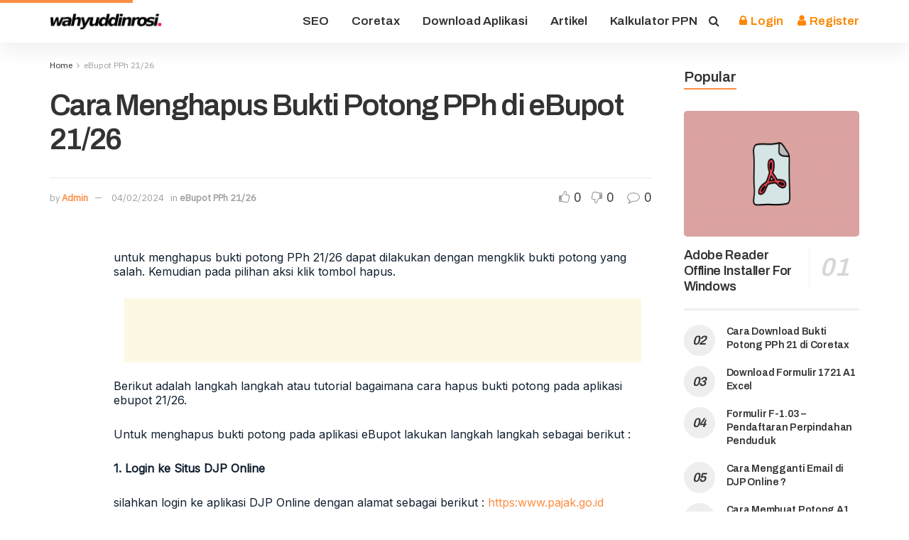

--- FILE ---
content_type: text/html; charset=UTF-8
request_url: http://www.wahyuddinrosi.com/cara-menghapus-bukti-potong-pph-di-ebupot-21-26/
body_size: 25208
content:
<!doctype html>
<!--[if lt IE 7]> <html class="no-js lt-ie9 lt-ie8 lt-ie7" lang="en-US"> <![endif]-->
<!--[if IE 7]>    <html class="no-js lt-ie9 lt-ie8" lang="en-US"> <![endif]-->
<!--[if IE 8]>    <html class="no-js lt-ie9" lang="en-US"> <![endif]-->
<!--[if IE 9]>    <html class="no-js lt-ie10" lang="en-US"> <![endif]-->
<!--[if gt IE 8]><!--> <html class="no-js" lang="en-US"> <!--<![endif]-->
<head>
    <meta http-equiv="Content-Type" content="text/html; charset=UTF-8" />
    <meta name='viewport' content='width=device-width, initial-scale=1, user-scalable=yes' />
    <link rel="profile" href="http://gmpg.org/xfn/11" />
    <link rel="pingback" href="http://www.wahyuddinrosi.com/xmlrpc.php" />
    <meta name='robots' content='index, follow, max-image-preview:large, max-snippet:-1, max-video-preview:-1' />
			<script type="text/javascript">
			  var jnews_ajax_url = '/?ajax-request=jnews'
			</script>
			<script type="text/javascript">;window.jnews=window.jnews||{},window.jnews.library=window.jnews.library||{},window.jnews.library=function(){"use strict";var e=this;e.win=window,e.doc=document,e.noop=function(){},e.globalBody=e.doc.getElementsByTagName("body")[0],e.globalBody=e.globalBody?e.globalBody:e.doc,e.win.jnewsDataStorage=e.win.jnewsDataStorage||{_storage:new WeakMap,put:function(e,t,n){this._storage.has(e)||this._storage.set(e,new Map),this._storage.get(e).set(t,n)},get:function(e,t){return this._storage.get(e).get(t)},has:function(e,t){return this._storage.has(e)&&this._storage.get(e).has(t)},remove:function(e,t){var n=this._storage.get(e).delete(t);return 0===!this._storage.get(e).size&&this._storage.delete(e),n}},e.windowWidth=function(){return e.win.innerWidth||e.docEl.clientWidth||e.globalBody.clientWidth},e.windowHeight=function(){return e.win.innerHeight||e.docEl.clientHeight||e.globalBody.clientHeight},e.requestAnimationFrame=e.win.requestAnimationFrame||e.win.webkitRequestAnimationFrame||e.win.mozRequestAnimationFrame||e.win.msRequestAnimationFrame||window.oRequestAnimationFrame||function(e){return setTimeout(e,1e3/60)},e.cancelAnimationFrame=e.win.cancelAnimationFrame||e.win.webkitCancelAnimationFrame||e.win.webkitCancelRequestAnimationFrame||e.win.mozCancelAnimationFrame||e.win.msCancelRequestAnimationFrame||e.win.oCancelRequestAnimationFrame||function(e){clearTimeout(e)},e.classListSupport="classList"in document.createElement("_"),e.hasClass=e.classListSupport?function(e,t){return e.classList.contains(t)}:function(e,t){return e.className.indexOf(t)>=0},e.addClass=e.classListSupport?function(t,n){e.hasClass(t,n)||t.classList.add(n)}:function(t,n){e.hasClass(t,n)||(t.className+=" "+n)},e.removeClass=e.classListSupport?function(t,n){e.hasClass(t,n)&&t.classList.remove(n)}:function(t,n){e.hasClass(t,n)&&(t.className=t.className.replace(n,""))},e.objKeys=function(e){var t=[];for(var n in e)Object.prototype.hasOwnProperty.call(e,n)&&t.push(n);return t},e.isObjectSame=function(e,t){var n=!0;return JSON.stringify(e)!==JSON.stringify(t)&&(n=!1),n},e.extend=function(){for(var e,t,n,o=arguments[0]||{},i=1,a=arguments.length;i<a;i++)if(null!==(e=arguments[i]))for(t in e)o!==(n=e[t])&&void 0!==n&&(o[t]=n);return o},e.dataStorage=e.win.jnewsDataStorage,e.isVisible=function(e){return 0!==e.offsetWidth&&0!==e.offsetHeight||e.getBoundingClientRect().length},e.getHeight=function(e){return e.offsetHeight||e.clientHeight||e.getBoundingClientRect().height},e.getWidth=function(e){return e.offsetWidth||e.clientWidth||e.getBoundingClientRect().width},e.supportsPassive=!1;try{var t=Object.defineProperty({},"passive",{get:function(){e.supportsPassive=!0}});"createEvent"in e.doc?e.win.addEventListener("test",null,t):"fireEvent"in e.doc&&e.win.attachEvent("test",null)}catch(e){}e.passiveOption=!!e.supportsPassive&&{passive:!0},e.setStorage=function(e,t){e="jnews-"+e;var n={expired:Math.floor(((new Date).getTime()+432e5)/1e3)};t=Object.assign(n,t);localStorage.setItem(e,JSON.stringify(t))},e.getStorage=function(e){e="jnews-"+e;var t=localStorage.getItem(e);return null!==t&&0<t.length?JSON.parse(localStorage.getItem(e)):{}},e.expiredStorage=function(){var t,n="jnews-";for(var o in localStorage)o.indexOf(n)>-1&&"undefined"!==(t=e.getStorage(o.replace(n,""))).expired&&t.expired<Math.floor((new Date).getTime()/1e3)&&localStorage.removeItem(o)},e.addEvents=function(t,n,o){for(var i in n){var a=["touchstart","touchmove"].indexOf(i)>=0&&!o&&e.passiveOption;"createEvent"in e.doc?t.addEventListener(i,n[i],a):"fireEvent"in e.doc&&t.attachEvent("on"+i,n[i])}},e.removeEvents=function(t,n){for(var o in n)"createEvent"in e.doc?t.removeEventListener(o,n[o]):"fireEvent"in e.doc&&t.detachEvent("on"+o,n[o])},e.triggerEvents=function(t,n,o){var i;o=o||{detail:null};return"createEvent"in e.doc?(!(i=e.doc.createEvent("CustomEvent")||new CustomEvent(n)).initCustomEvent||i.initCustomEvent(n,!0,!1,o),void t.dispatchEvent(i)):"fireEvent"in e.doc?((i=e.doc.createEventObject()).eventType=n,void t.fireEvent("on"+i.eventType,i)):void 0},e.getParents=function(t,n){void 0===n&&(n=e.doc);for(var o=[],i=t.parentNode,a=!1;!a;)if(i){var r=i;r.querySelectorAll(n).length?a=!0:(o.push(r),i=r.parentNode)}else o=[],a=!0;return o},e.forEach=function(e,t,n){for(var o=0,i=e.length;o<i;o++)t.call(n,e[o],o)},e.getText=function(e){return e.innerText||e.textContent},e.setText=function(e,t){var n="object"==typeof t?t.innerText||t.textContent:t;e.innerText&&(e.innerText=n),e.textContent&&(e.textContent=n)},e.httpBuildQuery=function(t){return e.objKeys(t).reduce(function t(n){var o=arguments.length>1&&void 0!==arguments[1]?arguments[1]:null;return function(i,a){var r=n[a];a=encodeURIComponent(a);var s=o?"".concat(o,"[").concat(a,"]"):a;return null==r||"function"==typeof r?(i.push("".concat(s,"=")),i):["number","boolean","string"].includes(typeof r)?(i.push("".concat(s,"=").concat(encodeURIComponent(r))),i):(i.push(e.objKeys(r).reduce(t(r,s),[]).join("&")),i)}}(t),[]).join("&")},e.get=function(t,n,o,i){return o="function"==typeof o?o:e.noop,e.ajax("GET",t,n,o,i)},e.post=function(t,n,o,i){return o="function"==typeof o?o:e.noop,e.ajax("POST",t,n,o,i)},e.ajax=function(t,n,o,i,a){var r=new XMLHttpRequest,s=n,c=e.httpBuildQuery(o);if(t=-1!=["GET","POST"].indexOf(t)?t:"GET",r.open(t,s+("GET"==t?"?"+c:""),!0),"POST"==t&&r.setRequestHeader("Content-type","application/x-www-form-urlencoded"),r.setRequestHeader("X-Requested-With","XMLHttpRequest"),r.onreadystatechange=function(){4===r.readyState&&200<=r.status&&300>r.status&&"function"==typeof i&&i.call(void 0,r.response)},void 0!==a&&!a){return{xhr:r,send:function(){r.send("POST"==t?c:null)}}}return r.send("POST"==t?c:null),{xhr:r}},e.scrollTo=function(t,n,o){function i(e,t,n){this.start=this.position(),this.change=e-this.start,this.currentTime=0,this.increment=20,this.duration=void 0===n?500:n,this.callback=t,this.finish=!1,this.animateScroll()}return Math.easeInOutQuad=function(e,t,n,o){return(e/=o/2)<1?n/2*e*e+t:-n/2*(--e*(e-2)-1)+t},i.prototype.stop=function(){this.finish=!0},i.prototype.move=function(t){e.doc.documentElement.scrollTop=t,e.globalBody.parentNode.scrollTop=t,e.globalBody.scrollTop=t},i.prototype.position=function(){return e.doc.documentElement.scrollTop||e.globalBody.parentNode.scrollTop||e.globalBody.scrollTop},i.prototype.animateScroll=function(){this.currentTime+=this.increment;var t=Math.easeInOutQuad(this.currentTime,this.start,this.change,this.duration);this.move(t),this.currentTime<this.duration&&!this.finish?e.requestAnimationFrame.call(e.win,this.animateScroll.bind(this)):this.callback&&"function"==typeof this.callback&&this.callback()},new i(t,n,o)},e.unwrap=function(t){var n,o=t;e.forEach(t,(function(e,t){n?n+=e:n=e})),o.replaceWith(n)},e.performance={start:function(e){performance.mark(e+"Start")},stop:function(e){performance.mark(e+"End"),performance.measure(e,e+"Start",e+"End")}},e.fps=function(){var t=0,n=0,o=0;!function(){var i=t=0,a=0,r=0,s=document.getElementById("fpsTable"),c=function(t){void 0===document.getElementsByTagName("body")[0]?e.requestAnimationFrame.call(e.win,(function(){c(t)})):document.getElementsByTagName("body")[0].appendChild(t)};null===s&&((s=document.createElement("div")).style.position="fixed",s.style.top="120px",s.style.left="10px",s.style.width="100px",s.style.height="20px",s.style.border="1px solid black",s.style.fontSize="11px",s.style.zIndex="100000",s.style.backgroundColor="white",s.id="fpsTable",c(s));var l=function(){o++,n=Date.now(),(a=(o/(r=(n-t)/1e3)).toPrecision(2))!=i&&(i=a,s.innerHTML=i+"fps"),1<r&&(t=n,o=0),e.requestAnimationFrame.call(e.win,l)};l()}()},e.instr=function(e,t){for(var n=0;n<t.length;n++)if(-1!==e.toLowerCase().indexOf(t[n].toLowerCase()))return!0},e.winLoad=function(t,n){function o(o){if("complete"===e.doc.readyState||"interactive"===e.doc.readyState)return!o||n?setTimeout(t,n||1):t(o),1}o()||e.addEvents(e.win,{load:o})},e.docReady=function(t,n){function o(o){if("complete"===e.doc.readyState||"interactive"===e.doc.readyState)return!o||n?setTimeout(t,n||1):t(o),1}o()||e.addEvents(e.doc,{DOMContentLoaded:o})},e.fireOnce=function(){e.docReady((function(){e.assets=e.assets||[],e.assets.length&&(e.boot(),e.load_assets())}),50)},e.boot=function(){e.length&&e.doc.querySelectorAll("style[media]").forEach((function(e){"not all"==e.getAttribute("media")&&e.removeAttribute("media")}))},e.create_js=function(t,n){var o=e.doc.createElement("script");switch(o.setAttribute("src",t),n){case"defer":o.setAttribute("defer",!0);break;case"async":o.setAttribute("async",!0);break;case"deferasync":o.setAttribute("defer",!0),o.setAttribute("async",!0)}e.globalBody.appendChild(o)},e.load_assets=function(){"object"==typeof e.assets&&e.forEach(e.assets.slice(0),(function(t,n){var o="";t.defer&&(o+="defer"),t.async&&(o+="async"),e.create_js(t.url,o);var i=e.assets.indexOf(t);i>-1&&e.assets.splice(i,1)})),e.assets=jnewsoption.au_scripts=window.jnewsads=[]},e.setCookie=function(e,t,n){var o="";if(n){var i=new Date;i.setTime(i.getTime()+24*n*60*60*1e3),o="; expires="+i.toUTCString()}document.cookie=e+"="+(t||"")+o+"; path=/"},e.getCookie=function(e){for(var t=e+"=",n=document.cookie.split(";"),o=0;o<n.length;o++){for(var i=n[o];" "==i.charAt(0);)i=i.substring(1,i.length);if(0==i.indexOf(t))return i.substring(t.length,i.length)}return null},e.eraseCookie=function(e){document.cookie=e+"=; Path=/; Expires=Thu, 01 Jan 1970 00:00:01 GMT;"},e.docReady((function(){e.globalBody=e.globalBody==e.doc?e.doc.getElementsByTagName("body")[0]:e.globalBody,e.globalBody=e.globalBody?e.globalBody:e.doc})),e.winLoad((function(){e.winLoad((function(){var t=!1;if(void 0!==window.jnewsadmin)if(void 0!==window.file_version_checker){var n=e.objKeys(window.file_version_checker);n.length?n.forEach((function(e){t||"10.0.4"===window.file_version_checker[e]||(t=!0)})):t=!0}else t=!0;t&&(window.jnewsHelper.getMessage(),window.jnewsHelper.getNotice())}),2500)}))},window.jnews.library=new window.jnews.library;</script>
	<!-- This site is optimized with the Yoast SEO plugin v25.4 - https://yoast.com/wordpress/plugins/seo/ -->
	<title>Cara Menghapus Bukti Potong PPh di eBupot 21/26 - Blog Online Pajak</title>
	<meta name="description" content="cara menghapus bukti potong pada aplikasi ebupot pph 21 26 di djp online. aplikasi ebupot instansi pemerintah" />
	<link rel="canonical" href="https://www.wahyuddinrosi.com/cara-menghapus-bukti-potong-pph-di-ebupot-21-26/" />
	<meta property="og:locale" content="en_US" />
	<meta property="og:type" content="article" />
	<meta property="og:title" content="Cara Menghapus Bukti Potong PPh di eBupot 21/26 - Blog Online Pajak" />
	<meta property="og:description" content="cara menghapus bukti potong pada aplikasi ebupot pph 21 26 di djp online. aplikasi ebupot instansi pemerintah" />
	<meta property="og:url" content="https://www.wahyuddinrosi.com/cara-menghapus-bukti-potong-pph-di-ebupot-21-26/" />
	<meta property="og:site_name" content="Blog Online Pajak" />
	<meta property="article:published_time" content="2024-02-04T13:56:06+00:00" />
	<meta name="author" content="Admin" />
	<meta name="twitter:card" content="summary_large_image" />
	<meta name="twitter:label1" content="Written by" />
	<meta name="twitter:data1" content="Admin" />
	<meta name="twitter:label2" content="Est. reading time" />
	<meta name="twitter:data2" content="1 minute" />
	<script type="application/ld+json" class="yoast-schema-graph">{"@context":"https://schema.org","@graph":[{"@type":"Article","@id":"https://www.wahyuddinrosi.com/cara-menghapus-bukti-potong-pph-di-ebupot-21-26/#article","isPartOf":{"@id":"https://www.wahyuddinrosi.com/cara-menghapus-bukti-potong-pph-di-ebupot-21-26/"},"author":{"name":"Admin","@id":"https://www.wahyuddinrosi.com/#/schema/person/6035869f7590b05647533046f402beba"},"headline":"Cara Menghapus Bukti Potong PPh di eBupot 21/26","datePublished":"2024-02-04T13:56:06+00:00","mainEntityOfPage":{"@id":"https://www.wahyuddinrosi.com/cara-menghapus-bukti-potong-pph-di-ebupot-21-26/"},"wordCount":181,"commentCount":0,"publisher":{"@id":"https://www.wahyuddinrosi.com/#/schema/person/b77a2bcdc22d61a8ef08fecf7b5f1de9"},"image":{"@id":"https://www.wahyuddinrosi.com/cara-menghapus-bukti-potong-pph-di-ebupot-21-26/#primaryimage"},"thumbnailUrl":"","keywords":["ebupot PPh 21/26"],"articleSection":["eBupot PPh 21/26"],"inLanguage":"en-US","potentialAction":[{"@type":"CommentAction","name":"Comment","target":["https://www.wahyuddinrosi.com/cara-menghapus-bukti-potong-pph-di-ebupot-21-26/#respond"]}]},{"@type":"WebPage","@id":"https://www.wahyuddinrosi.com/cara-menghapus-bukti-potong-pph-di-ebupot-21-26/","url":"https://www.wahyuddinrosi.com/cara-menghapus-bukti-potong-pph-di-ebupot-21-26/","name":"Cara Menghapus Bukti Potong PPh di eBupot 21/26 - Blog Online Pajak","isPartOf":{"@id":"https://www.wahyuddinrosi.com/#website"},"primaryImageOfPage":{"@id":"https://www.wahyuddinrosi.com/cara-menghapus-bukti-potong-pph-di-ebupot-21-26/#primaryimage"},"image":{"@id":"https://www.wahyuddinrosi.com/cara-menghapus-bukti-potong-pph-di-ebupot-21-26/#primaryimage"},"thumbnailUrl":"","datePublished":"2024-02-04T13:56:06+00:00","description":"cara menghapus bukti potong pada aplikasi ebupot pph 21 26 di djp online. aplikasi ebupot instansi pemerintah","breadcrumb":{"@id":"https://www.wahyuddinrosi.com/cara-menghapus-bukti-potong-pph-di-ebupot-21-26/#breadcrumb"},"inLanguage":"en-US","potentialAction":[{"@type":"ReadAction","target":["https://www.wahyuddinrosi.com/cara-menghapus-bukti-potong-pph-di-ebupot-21-26/"]}]},{"@type":"ImageObject","inLanguage":"en-US","@id":"https://www.wahyuddinrosi.com/cara-menghapus-bukti-potong-pph-di-ebupot-21-26/#primaryimage","url":"","contentUrl":""},{"@type":"BreadcrumbList","@id":"https://www.wahyuddinrosi.com/cara-menghapus-bukti-potong-pph-di-ebupot-21-26/#breadcrumb","itemListElement":[{"@type":"ListItem","position":1,"name":"Home","item":"https://www.wahyuddinrosi.com/"},{"@type":"ListItem","position":2,"name":"Cara Menghapus Bukti Potong PPh di eBupot 21/26"}]},{"@type":"WebSite","@id":"https://www.wahyuddinrosi.com/#website","url":"https://www.wahyuddinrosi.com/","name":"Blog Online Pajak","description":"","publisher":{"@id":"https://www.wahyuddinrosi.com/#/schema/person/b77a2bcdc22d61a8ef08fecf7b5f1de9"},"potentialAction":[{"@type":"SearchAction","target":{"@type":"EntryPoint","urlTemplate":"https://www.wahyuddinrosi.com/?s={search_term_string}"},"query-input":{"@type":"PropertyValueSpecification","valueRequired":true,"valueName":"search_term_string"}}],"inLanguage":"en-US"},{"@type":["Person","Organization"],"@id":"https://www.wahyuddinrosi.com/#/schema/person/b77a2bcdc22d61a8ef08fecf7b5f1de9","name":"Wahyuddin Rosi","logo":{"@id":"https://www.wahyuddinrosi.com/#/schema/person/image/"},"description":"Hey, I’m wahyuddinrosi. I’m a tax advisory living in makassar. I am a fan of finance, tax, and football. I’m also interested in SEO and internet.","sameAs":["https://id.linkedin.com/in/wahyuddinrosi"]},{"@type":"Person","@id":"https://www.wahyuddinrosi.com/#/schema/person/6035869f7590b05647533046f402beba","name":"Admin","url":"https://www.wahyuddinrosi.com/author/admin/"}]}</script>
	<!-- / Yoast SEO plugin. -->


<link rel='dns-prefetch' href='//stats.wp.com' />
<link rel='dns-prefetch' href='//fonts.googleapis.com' />
<link rel='preconnect' href='https://fonts.gstatic.com' />
<link rel="alternate" type="application/rss+xml" title="Blog Online Pajak &raquo; Feed" href="https://www.wahyuddinrosi.com/feed/" />
<link rel="alternate" type="application/rss+xml" title="Blog Online Pajak &raquo; Comments Feed" href="https://www.wahyuddinrosi.com/comments/feed/" />
<link rel="alternate" type="application/rss+xml" title="Blog Online Pajak &raquo; Cara Menghapus Bukti Potong PPh di eBupot 21/26 Comments Feed" href="https://www.wahyuddinrosi.com/cara-menghapus-bukti-potong-pph-di-ebupot-21-26/feed/" />
<link rel="alternate" title="oEmbed (JSON)" type="application/json+oembed" href="https://www.wahyuddinrosi.com/wp-json/oembed/1.0/embed?url=https%3A%2F%2Fwww.wahyuddinrosi.com%2Fcara-menghapus-bukti-potong-pph-di-ebupot-21-26%2F" />
<link rel="alternate" title="oEmbed (XML)" type="text/xml+oembed" href="https://www.wahyuddinrosi.com/wp-json/oembed/1.0/embed?url=https%3A%2F%2Fwww.wahyuddinrosi.com%2Fcara-menghapus-bukti-potong-pph-di-ebupot-21-26%2F&#038;format=xml" />
<style id='wp-img-auto-sizes-contain-inline-css' type='text/css'>
img:is([sizes=auto i],[sizes^="auto," i]){contain-intrinsic-size:3000px 1500px}
/*# sourceURL=wp-img-auto-sizes-contain-inline-css */
</style>

<style id='wp-emoji-styles-inline-css' type='text/css'>

	img.wp-smiley, img.emoji {
		display: inline !important;
		border: none !important;
		box-shadow: none !important;
		height: 1em !important;
		width: 1em !important;
		margin: 0 0.07em !important;
		vertical-align: -0.1em !important;
		background: none !important;
		padding: 0 !important;
	}
/*# sourceURL=wp-emoji-styles-inline-css */
</style>
<link rel='stylesheet' id='wp-block-library-css' href='http://www.wahyuddinrosi.com/wp-includes/css/dist/block-library/style.min.css?ver=6.9' type='text/css' media='all' />
<style id='wp-block-paragraph-inline-css' type='text/css'>
.is-small-text{font-size:.875em}.is-regular-text{font-size:1em}.is-large-text{font-size:2.25em}.is-larger-text{font-size:3em}.has-drop-cap:not(:focus):first-letter{float:left;font-size:8.4em;font-style:normal;font-weight:100;line-height:.68;margin:.05em .1em 0 0;text-transform:uppercase}body.rtl .has-drop-cap:not(:focus):first-letter{float:none;margin-left:.1em}p.has-drop-cap.has-background{overflow:hidden}:root :where(p.has-background){padding:1.25em 2.375em}:where(p.has-text-color:not(.has-link-color)) a{color:inherit}p.has-text-align-left[style*="writing-mode:vertical-lr"],p.has-text-align-right[style*="writing-mode:vertical-rl"]{rotate:180deg}
/*# sourceURL=http://www.wahyuddinrosi.com/wp-includes/blocks/paragraph/style.min.css */
</style>
<style id='global-styles-inline-css' type='text/css'>
:root{--wp--preset--aspect-ratio--square: 1;--wp--preset--aspect-ratio--4-3: 4/3;--wp--preset--aspect-ratio--3-4: 3/4;--wp--preset--aspect-ratio--3-2: 3/2;--wp--preset--aspect-ratio--2-3: 2/3;--wp--preset--aspect-ratio--16-9: 16/9;--wp--preset--aspect-ratio--9-16: 9/16;--wp--preset--color--black: #000000;--wp--preset--color--cyan-bluish-gray: #abb8c3;--wp--preset--color--white: #ffffff;--wp--preset--color--pale-pink: #f78da7;--wp--preset--color--vivid-red: #cf2e2e;--wp--preset--color--luminous-vivid-orange: #ff6900;--wp--preset--color--luminous-vivid-amber: #fcb900;--wp--preset--color--light-green-cyan: #7bdcb5;--wp--preset--color--vivid-green-cyan: #00d084;--wp--preset--color--pale-cyan-blue: #8ed1fc;--wp--preset--color--vivid-cyan-blue: #0693e3;--wp--preset--color--vivid-purple: #9b51e0;--wp--preset--gradient--vivid-cyan-blue-to-vivid-purple: linear-gradient(135deg,rgb(6,147,227) 0%,rgb(155,81,224) 100%);--wp--preset--gradient--light-green-cyan-to-vivid-green-cyan: linear-gradient(135deg,rgb(122,220,180) 0%,rgb(0,208,130) 100%);--wp--preset--gradient--luminous-vivid-amber-to-luminous-vivid-orange: linear-gradient(135deg,rgb(252,185,0) 0%,rgb(255,105,0) 100%);--wp--preset--gradient--luminous-vivid-orange-to-vivid-red: linear-gradient(135deg,rgb(255,105,0) 0%,rgb(207,46,46) 100%);--wp--preset--gradient--very-light-gray-to-cyan-bluish-gray: linear-gradient(135deg,rgb(238,238,238) 0%,rgb(169,184,195) 100%);--wp--preset--gradient--cool-to-warm-spectrum: linear-gradient(135deg,rgb(74,234,220) 0%,rgb(151,120,209) 20%,rgb(207,42,186) 40%,rgb(238,44,130) 60%,rgb(251,105,98) 80%,rgb(254,248,76) 100%);--wp--preset--gradient--blush-light-purple: linear-gradient(135deg,rgb(255,206,236) 0%,rgb(152,150,240) 100%);--wp--preset--gradient--blush-bordeaux: linear-gradient(135deg,rgb(254,205,165) 0%,rgb(254,45,45) 50%,rgb(107,0,62) 100%);--wp--preset--gradient--luminous-dusk: linear-gradient(135deg,rgb(255,203,112) 0%,rgb(199,81,192) 50%,rgb(65,88,208) 100%);--wp--preset--gradient--pale-ocean: linear-gradient(135deg,rgb(255,245,203) 0%,rgb(182,227,212) 50%,rgb(51,167,181) 100%);--wp--preset--gradient--electric-grass: linear-gradient(135deg,rgb(202,248,128) 0%,rgb(113,206,126) 100%);--wp--preset--gradient--midnight: linear-gradient(135deg,rgb(2,3,129) 0%,rgb(40,116,252) 100%);--wp--preset--font-size--small: 13px;--wp--preset--font-size--medium: 20px;--wp--preset--font-size--large: 36px;--wp--preset--font-size--x-large: 42px;--wp--preset--spacing--20: 0.44rem;--wp--preset--spacing--30: 0.67rem;--wp--preset--spacing--40: 1rem;--wp--preset--spacing--50: 1.5rem;--wp--preset--spacing--60: 2.25rem;--wp--preset--spacing--70: 3.38rem;--wp--preset--spacing--80: 5.06rem;--wp--preset--shadow--natural: 6px 6px 9px rgba(0, 0, 0, 0.2);--wp--preset--shadow--deep: 12px 12px 50px rgba(0, 0, 0, 0.4);--wp--preset--shadow--sharp: 6px 6px 0px rgba(0, 0, 0, 0.2);--wp--preset--shadow--outlined: 6px 6px 0px -3px rgb(255, 255, 255), 6px 6px rgb(0, 0, 0);--wp--preset--shadow--crisp: 6px 6px 0px rgb(0, 0, 0);}:where(.is-layout-flex){gap: 0.5em;}:where(.is-layout-grid){gap: 0.5em;}body .is-layout-flex{display: flex;}.is-layout-flex{flex-wrap: wrap;align-items: center;}.is-layout-flex > :is(*, div){margin: 0;}body .is-layout-grid{display: grid;}.is-layout-grid > :is(*, div){margin: 0;}:where(.wp-block-columns.is-layout-flex){gap: 2em;}:where(.wp-block-columns.is-layout-grid){gap: 2em;}:where(.wp-block-post-template.is-layout-flex){gap: 1.25em;}:where(.wp-block-post-template.is-layout-grid){gap: 1.25em;}.has-black-color{color: var(--wp--preset--color--black) !important;}.has-cyan-bluish-gray-color{color: var(--wp--preset--color--cyan-bluish-gray) !important;}.has-white-color{color: var(--wp--preset--color--white) !important;}.has-pale-pink-color{color: var(--wp--preset--color--pale-pink) !important;}.has-vivid-red-color{color: var(--wp--preset--color--vivid-red) !important;}.has-luminous-vivid-orange-color{color: var(--wp--preset--color--luminous-vivid-orange) !important;}.has-luminous-vivid-amber-color{color: var(--wp--preset--color--luminous-vivid-amber) !important;}.has-light-green-cyan-color{color: var(--wp--preset--color--light-green-cyan) !important;}.has-vivid-green-cyan-color{color: var(--wp--preset--color--vivid-green-cyan) !important;}.has-pale-cyan-blue-color{color: var(--wp--preset--color--pale-cyan-blue) !important;}.has-vivid-cyan-blue-color{color: var(--wp--preset--color--vivid-cyan-blue) !important;}.has-vivid-purple-color{color: var(--wp--preset--color--vivid-purple) !important;}.has-black-background-color{background-color: var(--wp--preset--color--black) !important;}.has-cyan-bluish-gray-background-color{background-color: var(--wp--preset--color--cyan-bluish-gray) !important;}.has-white-background-color{background-color: var(--wp--preset--color--white) !important;}.has-pale-pink-background-color{background-color: var(--wp--preset--color--pale-pink) !important;}.has-vivid-red-background-color{background-color: var(--wp--preset--color--vivid-red) !important;}.has-luminous-vivid-orange-background-color{background-color: var(--wp--preset--color--luminous-vivid-orange) !important;}.has-luminous-vivid-amber-background-color{background-color: var(--wp--preset--color--luminous-vivid-amber) !important;}.has-light-green-cyan-background-color{background-color: var(--wp--preset--color--light-green-cyan) !important;}.has-vivid-green-cyan-background-color{background-color: var(--wp--preset--color--vivid-green-cyan) !important;}.has-pale-cyan-blue-background-color{background-color: var(--wp--preset--color--pale-cyan-blue) !important;}.has-vivid-cyan-blue-background-color{background-color: var(--wp--preset--color--vivid-cyan-blue) !important;}.has-vivid-purple-background-color{background-color: var(--wp--preset--color--vivid-purple) !important;}.has-black-border-color{border-color: var(--wp--preset--color--black) !important;}.has-cyan-bluish-gray-border-color{border-color: var(--wp--preset--color--cyan-bluish-gray) !important;}.has-white-border-color{border-color: var(--wp--preset--color--white) !important;}.has-pale-pink-border-color{border-color: var(--wp--preset--color--pale-pink) !important;}.has-vivid-red-border-color{border-color: var(--wp--preset--color--vivid-red) !important;}.has-luminous-vivid-orange-border-color{border-color: var(--wp--preset--color--luminous-vivid-orange) !important;}.has-luminous-vivid-amber-border-color{border-color: var(--wp--preset--color--luminous-vivid-amber) !important;}.has-light-green-cyan-border-color{border-color: var(--wp--preset--color--light-green-cyan) !important;}.has-vivid-green-cyan-border-color{border-color: var(--wp--preset--color--vivid-green-cyan) !important;}.has-pale-cyan-blue-border-color{border-color: var(--wp--preset--color--pale-cyan-blue) !important;}.has-vivid-cyan-blue-border-color{border-color: var(--wp--preset--color--vivid-cyan-blue) !important;}.has-vivid-purple-border-color{border-color: var(--wp--preset--color--vivid-purple) !important;}.has-vivid-cyan-blue-to-vivid-purple-gradient-background{background: var(--wp--preset--gradient--vivid-cyan-blue-to-vivid-purple) !important;}.has-light-green-cyan-to-vivid-green-cyan-gradient-background{background: var(--wp--preset--gradient--light-green-cyan-to-vivid-green-cyan) !important;}.has-luminous-vivid-amber-to-luminous-vivid-orange-gradient-background{background: var(--wp--preset--gradient--luminous-vivid-amber-to-luminous-vivid-orange) !important;}.has-luminous-vivid-orange-to-vivid-red-gradient-background{background: var(--wp--preset--gradient--luminous-vivid-orange-to-vivid-red) !important;}.has-very-light-gray-to-cyan-bluish-gray-gradient-background{background: var(--wp--preset--gradient--very-light-gray-to-cyan-bluish-gray) !important;}.has-cool-to-warm-spectrum-gradient-background{background: var(--wp--preset--gradient--cool-to-warm-spectrum) !important;}.has-blush-light-purple-gradient-background{background: var(--wp--preset--gradient--blush-light-purple) !important;}.has-blush-bordeaux-gradient-background{background: var(--wp--preset--gradient--blush-bordeaux) !important;}.has-luminous-dusk-gradient-background{background: var(--wp--preset--gradient--luminous-dusk) !important;}.has-pale-ocean-gradient-background{background: var(--wp--preset--gradient--pale-ocean) !important;}.has-electric-grass-gradient-background{background: var(--wp--preset--gradient--electric-grass) !important;}.has-midnight-gradient-background{background: var(--wp--preset--gradient--midnight) !important;}.has-small-font-size{font-size: var(--wp--preset--font-size--small) !important;}.has-medium-font-size{font-size: var(--wp--preset--font-size--medium) !important;}.has-large-font-size{font-size: var(--wp--preset--font-size--large) !important;}.has-x-large-font-size{font-size: var(--wp--preset--font-size--x-large) !important;}
/*# sourceURL=global-styles-inline-css */
</style>

<style id='classic-theme-styles-inline-css' type='text/css'>
/*! This file is auto-generated */
.wp-block-button__link{color:#fff;background-color:#32373c;border-radius:9999px;box-shadow:none;text-decoration:none;padding:calc(.667em + 2px) calc(1.333em + 2px);font-size:1.125em}.wp-block-file__button{background:#32373c;color:#fff;text-decoration:none}
/*# sourceURL=/wp-includes/css/classic-themes.min.css */
</style>
<link rel='stylesheet' id='jeg_customizer_font-css' href='//fonts.googleapis.com/css?family=IBM+Plex+Sans%3Areguler%7CArchivo%3A600%2C500%2C600%7CInter%3Areguler&#038;display=swap&#038;ver=1.3.0' type='text/css' media='all' />
<link rel='stylesheet' id='font-awesome-css' href='http://www.wahyuddinrosi.com/wp-content/themes/jnews/assets/fonts/font-awesome/font-awesome.min.css?ver=12.0.3' type='text/css' media='all' />
<link rel='stylesheet' id='jnews-frontend-css' href='http://www.wahyuddinrosi.com/wp-content/themes/jnews/assets/dist/frontend.min.css?ver=12.0.3' type='text/css' media='all' />
<link rel='stylesheet' id='jnews-style-css' href='http://www.wahyuddinrosi.com/wp-content/themes/jnews/style.css?ver=12.0.3' type='text/css' media='all' />
<link rel='stylesheet' id='jnews-darkmode-css' href='http://www.wahyuddinrosi.com/wp-content/themes/jnews/assets/css/darkmode.css?ver=12.0.3' type='text/css' media='all' />
<link rel='stylesheet' id='jnews-scheme-css' href='https://www.wahyuddinrosi.com/wp-content/uploads/jnews/scheme.css?ver=1765373787' type='text/css' media='all' />
<script type="text/javascript" src="http://www.wahyuddinrosi.com/wp-includes/js/jquery/jquery.min.js?ver=3.7.1" id="jquery-core-js"></script>
<script type="text/javascript" src="http://www.wahyuddinrosi.com/wp-includes/js/jquery/jquery-migrate.min.js?ver=3.4.1" id="jquery-migrate-js"></script>
<link rel="https://api.w.org/" href="https://www.wahyuddinrosi.com/wp-json/" /><link rel="alternate" title="JSON" type="application/json" href="https://www.wahyuddinrosi.com/wp-json/wp/v2/posts/8373" /><link rel="EditURI" type="application/rsd+xml" title="RSD" href="https://www.wahyuddinrosi.com/xmlrpc.php?rsd" />
<meta name="generator" content="WordPress 6.9" />
<link rel='shortlink' href='https://www.wahyuddinrosi.com/?p=8373' />
	<style>img#wpstats{display:none}</style>
		<link rel="preconnect" href="//code.tidio.co"><link rel="icon" href="https://www.wahyuddinrosi.com/wp-content/uploads/2021/05/cropped-favicon90-150x150.png" sizes="32x32" />
<link rel="icon" href="https://www.wahyuddinrosi.com/wp-content/uploads/2021/05/cropped-favicon90-300x300.png" sizes="192x192" />
<link rel="apple-touch-icon" href="https://www.wahyuddinrosi.com/wp-content/uploads/2021/05/cropped-favicon90-300x300.png" />
<meta name="msapplication-TileImage" content="https://www.wahyuddinrosi.com/wp-content/uploads/2021/05/cropped-favicon90-300x300.png" />
<style id="jeg_dynamic_css" type="text/css" data-type="jeg_custom-css">body { --j-body-color : #333333; --j-accent-color : #fc8e41; --j-alt-color : #a0a0a0; --j-heading-color : #333333; } body,.jeg_newsfeed_list .tns-outer .tns-controls button,.jeg_filter_button,.owl-carousel .owl-nav div,.jeg_readmore,.jeg_hero_style_7 .jeg_post_meta a,.widget_calendar thead th,.widget_calendar tfoot a,.jeg_socialcounter a,.entry-header .jeg_meta_like a,.entry-header .jeg_meta_comment a,.entry-header .jeg_meta_donation a,.entry-header .jeg_meta_bookmark a,.entry-content tbody tr:hover,.entry-content th,.jeg_splitpost_nav li:hover a,#breadcrumbs a,.jeg_author_socials a:hover,.jeg_footer_content a,.jeg_footer_bottom a,.jeg_cartcontent,.woocommerce .woocommerce-breadcrumb a { color : #333333; } a, .jeg_menu_style_5>li>a:hover, .jeg_menu_style_5>li.sfHover>a, .jeg_menu_style_5>li.current-menu-item>a, .jeg_menu_style_5>li.current-menu-ancestor>a, .jeg_navbar .jeg_menu:not(.jeg_main_menu)>li>a:hover, .jeg_midbar .jeg_menu:not(.jeg_main_menu)>li>a:hover, .jeg_side_tabs li.active, .jeg_block_heading_5 strong, .jeg_block_heading_6 strong, .jeg_block_heading_7 strong, .jeg_block_heading_8 strong, .jeg_subcat_list li a:hover, .jeg_subcat_list li button:hover, .jeg_pl_lg_7 .jeg_thumb .jeg_post_category a, .jeg_pl_xs_2:before, .jeg_pl_xs_4 .jeg_postblock_content:before, .jeg_postblock .jeg_post_title a:hover, .jeg_hero_style_6 .jeg_post_title a:hover, .jeg_sidefeed .jeg_pl_xs_3 .jeg_post_title a:hover, .widget_jnews_popular .jeg_post_title a:hover, .jeg_meta_author a, .widget_archive li a:hover, .widget_pages li a:hover, .widget_meta li a:hover, .widget_recent_entries li a:hover, .widget_rss li a:hover, .widget_rss cite, .widget_categories li a:hover, .widget_categories li.current-cat>a, #breadcrumbs a:hover, .jeg_share_count .counts, .commentlist .bypostauthor>.comment-body>.comment-author>.fn, span.required, .jeg_review_title, .bestprice .price, .authorlink a:hover, .jeg_vertical_playlist .jeg_video_playlist_play_icon, .jeg_vertical_playlist .jeg_video_playlist_item.active .jeg_video_playlist_thumbnail:before, .jeg_horizontal_playlist .jeg_video_playlist_play, .woocommerce li.product .pricegroup .button, .widget_display_forums li a:hover, .widget_display_topics li:before, .widget_display_replies li:before, .widget_display_views li:before, .bbp-breadcrumb a:hover, .jeg_mobile_menu li.sfHover>a, .jeg_mobile_menu li a:hover, .split-template-6 .pagenum, .jeg_mobile_menu_style_5>li>a:hover, .jeg_mobile_menu_style_5>li.sfHover>a, .jeg_mobile_menu_style_5>li.current-menu-item>a, .jeg_mobile_menu_style_5>li.current-menu-ancestor>a, .jeg_mobile_menu.jeg_menu_dropdown li.open > div > a ,.jeg_menu_dropdown.language-swicher .sub-menu li a:hover { color : #fc8e41; } .jeg_menu_style_1>li>a:before, .jeg_menu_style_2>li>a:before, .jeg_menu_style_3>li>a:before, .jeg_side_toggle, .jeg_slide_caption .jeg_post_category a, .jeg_slider_type_1_wrapper .tns-controls button.tns-next, .jeg_block_heading_1 .jeg_block_title span, .jeg_block_heading_2 .jeg_block_title span, .jeg_block_heading_3, .jeg_block_heading_4 .jeg_block_title span, .jeg_block_heading_6:after, .jeg_pl_lg_box .jeg_post_category a, .jeg_pl_md_box .jeg_post_category a, .jeg_readmore:hover, .jeg_thumb .jeg_post_category a, .jeg_block_loadmore a:hover, .jeg_postblock.alt .jeg_block_loadmore a:hover, .jeg_block_loadmore a.active, .jeg_postblock_carousel_2 .jeg_post_category a, .jeg_heroblock .jeg_post_category a, .jeg_pagenav_1 .page_number.active, .jeg_pagenav_1 .page_number.active:hover, input[type="submit"], .btn, .button, .widget_tag_cloud a:hover, .popularpost_item:hover .jeg_post_title a:before, .jeg_splitpost_4 .page_nav, .jeg_splitpost_5 .page_nav, .jeg_post_via a:hover, .jeg_post_source a:hover, .jeg_post_tags a:hover, .comment-reply-title small a:before, .comment-reply-title small a:after, .jeg_storelist .productlink, .authorlink li.active a:before, .jeg_footer.dark .socials_widget:not(.nobg) a:hover .fa,.jeg_footer.dark .socials_widget:not(.nobg) a:hover > span.jeg-icon, div.jeg_breakingnews_title, .jeg_overlay_slider_bottom_wrapper .tns-controls button, .jeg_overlay_slider_bottom_wrapper .tns-controls button:hover, .jeg_vertical_playlist .jeg_video_playlist_current, .woocommerce span.onsale, .woocommerce #respond input#submit:hover, .woocommerce a.button:hover, .woocommerce button.button:hover, .woocommerce input.button:hover, .woocommerce #respond input#submit.alt, .woocommerce a.button.alt, .woocommerce button.button.alt, .woocommerce input.button.alt, .jeg_popup_post .caption, .jeg_footer.dark input[type="submit"], .jeg_footer.dark .btn, .jeg_footer.dark .button, .footer_widget.widget_tag_cloud a:hover, .jeg_inner_content .content-inner .jeg_post_category a:hover, #buddypress .standard-form button, #buddypress a.button, #buddypress input[type="submit"], #buddypress input[type="button"], #buddypress input[type="reset"], #buddypress ul.button-nav li a, #buddypress .generic-button a, #buddypress .generic-button button, #buddypress .comment-reply-link, #buddypress a.bp-title-button, #buddypress.buddypress-wrap .members-list li .user-update .activity-read-more a, div#buddypress .standard-form button:hover, div#buddypress a.button:hover, div#buddypress input[type="submit"]:hover, div#buddypress input[type="button"]:hover, div#buddypress input[type="reset"]:hover, div#buddypress ul.button-nav li a:hover, div#buddypress .generic-button a:hover, div#buddypress .generic-button button:hover, div#buddypress .comment-reply-link:hover, div#buddypress a.bp-title-button:hover, div#buddypress.buddypress-wrap .members-list li .user-update .activity-read-more a:hover, #buddypress #item-nav .item-list-tabs ul li a:before, .jeg_inner_content .jeg_meta_container .follow-wrapper a { background-color : #fc8e41; } .jeg_block_heading_7 .jeg_block_title span, .jeg_readmore:hover, .jeg_block_loadmore a:hover, .jeg_block_loadmore a.active, .jeg_pagenav_1 .page_number.active, .jeg_pagenav_1 .page_number.active:hover, .jeg_pagenav_3 .page_number:hover, .jeg_prevnext_post a:hover h3, .jeg_overlay_slider .jeg_post_category, .jeg_sidefeed .jeg_post.active, .jeg_vertical_playlist.jeg_vertical_playlist .jeg_video_playlist_item.active .jeg_video_playlist_thumbnail img, .jeg_horizontal_playlist .jeg_video_playlist_item.active { border-color : #fc8e41; } .jeg_tabpost_nav li.active, .woocommerce div.product .woocommerce-tabs ul.tabs li.active, .jeg_mobile_menu_style_1>li.current-menu-item a, .jeg_mobile_menu_style_1>li.current-menu-ancestor a, .jeg_mobile_menu_style_2>li.current-menu-item::after, .jeg_mobile_menu_style_2>li.current-menu-ancestor::after, .jeg_mobile_menu_style_3>li.current-menu-item::before, .jeg_mobile_menu_style_3>li.current-menu-ancestor::before { border-bottom-color : #fc8e41; } .jeg_post_share .jeg-icon svg { fill : #fc8e41; } .jeg_post_meta .fa, .jeg_post_meta .jpwt-icon, .entry-header .jeg_post_meta .fa, .jeg_review_stars, .jeg_price_review_list { color : #a0a0a0; } .jeg_share_button.share-float.share-monocrhome a { background-color : #a0a0a0; } h1,h2,h3,h4,h5,h6,.jeg_post_title a,.entry-header .jeg_post_title,.jeg_hero_style_7 .jeg_post_title a,.jeg_block_title,.jeg_splitpost_bar .current_title,.jeg_video_playlist_title,.gallery-caption,.jeg_push_notification_button>a.button { color : #333333; } .split-template-9 .pagenum, .split-template-10 .pagenum, .split-template-11 .pagenum, .split-template-12 .pagenum, .split-template-13 .pagenum, .split-template-15 .pagenum, .split-template-18 .pagenum, .split-template-20 .pagenum, .split-template-19 .current_title span, .split-template-20 .current_title span { background-color : #333333; } .jeg_topbar .jeg_nav_row, .jeg_topbar .jeg_search_no_expand .jeg_search_input { line-height : 40px; } .jeg_topbar .jeg_nav_row, .jeg_topbar .jeg_nav_icon { height : 40px; } .jeg_topbar .jeg_logo_img { max-height : 40px; } .jeg_topbar, .jeg_topbar.dark, .jeg_topbar.custom { background : #333333; } .jeg_midbar { height : 80px; } .jeg_midbar .jeg_logo_img { max-height : 80px; } .jeg_midbar, .jeg_midbar.dark { background-color : rgba(255,255,255,0); } .jeg_header .jeg_bottombar.jeg_navbar,.jeg_bottombar .jeg_nav_icon { height : 60px; } .jeg_header .jeg_bottombar.jeg_navbar, .jeg_header .jeg_bottombar .jeg_main_menu:not(.jeg_menu_style_1) > li > a, .jeg_header .jeg_bottombar .jeg_menu_style_1 > li, .jeg_header .jeg_bottombar .jeg_menu:not(.jeg_main_menu) > li > a { line-height : 60px; } .jeg_bottombar .jeg_logo_img { max-height : 60px; } .jeg_header .jeg_bottombar.jeg_navbar_wrapper:not(.jeg_navbar_boxed), .jeg_header .jeg_bottombar.jeg_navbar_boxed .jeg_nav_row { background : #ffffff; } .jeg_header .jeg_bottombar, .jeg_header .jeg_bottombar.jeg_navbar_dark, .jeg_bottombar.jeg_navbar_boxed .jeg_nav_row, .jeg_bottombar.jeg_navbar_dark.jeg_navbar_boxed .jeg_nav_row { border-top-width : 0px; border-bottom-width : 0px; } .jeg_stickybar.jeg_navbar,.jeg_navbar .jeg_nav_icon { height : 60px; } .jeg_stickybar.jeg_navbar, .jeg_stickybar .jeg_main_menu:not(.jeg_menu_style_1) > li > a, .jeg_stickybar .jeg_menu_style_1 > li, .jeg_stickybar .jeg_menu:not(.jeg_main_menu) > li > a { line-height : 60px; } .jeg_header_sticky .jeg_navbar_wrapper:not(.jeg_navbar_boxed), .jeg_header_sticky .jeg_navbar_boxed .jeg_nav_row { background : #ffffff; } .jeg_header_sticky .jeg_navbar_menuborder .jeg_main_menu > li:not(:last-child), .jeg_header_sticky .jeg_navbar_menuborder .jeg_nav_item, .jeg_navbar_boxed .jeg_nav_row, .jeg_header_sticky .jeg_navbar_menuborder:not(.jeg_navbar_boxed) .jeg_nav_left .jeg_nav_item:first-child { border-color : #e8e8e8; } .jeg_stickybar, .jeg_stickybar.dark { color : #171a21; border-bottom-width : 0px; } .jeg_stickybar a, .jeg_stickybar.dark a { color : #171a21; } .jeg_stickybar, .jeg_stickybar.dark, .jeg_stickybar.jeg_navbar_boxed .jeg_nav_row { border-bottom-color : #ffffff; } .jeg_mobile_midbar, .jeg_mobile_midbar.dark { background : #333333; border-top-width : 0px; } .jeg_navbar_mobile_menu { border-top-width : 0px; border-top-color : #ffffff; } .jeg_header .socials_widget > a > i.fa:before { color : #5b5b5b; } .jeg_header .socials_widget.nobg > a > i > span.jeg-icon svg { fill : #5b5b5b; } .jeg_header .socials_widget.nobg > a > span.jeg-icon svg { fill : #5b5b5b; } .jeg_header .socials_widget > a > span.jeg-icon svg { fill : #5b5b5b; } .jeg_header .socials_widget > a > i > span.jeg-icon svg { fill : #5b5b5b; } .jeg_top_date { color : #eeeeee; } .jeg_button_1 .btn { background : #fc8e41; } .jeg_button_1 .btn:hover { background : #fc822a; } .jeg_header .jeg_vertical_menu.jeg_vertical_menu_1 { border-top-width : 8px; } .jeg_nav_account, .jeg_navbar .jeg_nav_account .jeg_menu > li > a, .jeg_midbar .jeg_nav_account .jeg_menu > li > a { color : #fc8600; } .jeg_header .jeg_search_wrapper.search_icon .jeg_search_toggle { color : #333333; } .jeg_nav_search { width : 40%; } .jeg_header .jeg_menu.jeg_main_menu > li > a { color : #333333; } .jeg_header .jeg_menu.jeg_main_menu > li > a:hover, .jeg_header .jeg_menu.jeg_main_menu > li.sfHover > a, .jeg_header .jeg_menu.jeg_main_menu > li > .sf-with-ul:hover:after, .jeg_header .jeg_menu.jeg_main_menu > li.sfHover > .sf-with-ul:after, .jeg_header .jeg_menu_style_4 > li.current-menu-item > a, .jeg_header .jeg_menu_style_4 > li.current-menu-ancestor > a, .jeg_header .jeg_menu_style_5 > li.current-menu-item > a, .jeg_header .jeg_menu_style_5 > li.current-menu-ancestor > a { color : #fc8e41; } .jnews .jeg_header .jeg_menu.jeg_top_menu > li > a { color : #eaeaea; } .jeg_footer_content,.jeg_footer.dark .jeg_footer_content { background-color : #171a21; } .jeg_footer .jeg_footer_heading h3,.jeg_footer.dark .jeg_footer_heading h3,.jeg_footer .widget h2,.jeg_footer .footer_dark .widget h2 { color : #f6f7f8; } .jeg_footer_secondary,.jeg_footer.dark .jeg_footer_secondary { border-top-color : #424349; } .jeg_footer_2 .footer_column,.jeg_footer_2.dark .footer_column { border-right-color : #424349; } .jeg_footer_5 .jeg_footer_social, .jeg_footer_5 .footer_column, .jeg_footer_5 .jeg_footer_secondary,.jeg_footer_5.dark .jeg_footer_social,.jeg_footer_5.dark .footer_column,.jeg_footer_5.dark .jeg_footer_secondary { border-color : #424349; } .jeg_footer_secondary,.jeg_footer.dark .jeg_footer_secondary,.jeg_footer_bottom,.jeg_footer.dark .jeg_footer_bottom,.jeg_footer_sidecontent .jeg_footer_primary { color : #b7b5b5; } .jeg_read_progress_wrapper .jeg_progress_container .progress-bar { background-color : #fc8e41; } body,input,textarea,select,.chosen-container-single .chosen-single,.btn,.button { font-family: "IBM Plex Sans",Helvetica,Arial,sans-serif;font-size: 15px;  } .jeg_header, .jeg_mobile_wrapper { font-family: Archivo,Helvetica,Arial,sans-serif;font-size: 20px;  } .jeg_main_menu > li > a { font-family: Archivo,Helvetica,Arial,sans-serif;font-weight : 600; font-style : normal; font-size: 15px;  } h3.jeg_block_title, .jeg_footer .jeg_footer_heading h3, .jeg_footer .widget h2, .jeg_tabpost_nav li { font-family: Archivo,Helvetica,Arial,sans-serif;font-weight : 600; font-style : normal; font-size: 20px;  } .jeg_post_title, .entry-header .jeg_post_title, .jeg_single_tpl_2 .entry-header .jeg_post_title, .jeg_single_tpl_3 .entry-header .jeg_post_title, .jeg_single_tpl_6 .entry-header .jeg_post_title, .jeg_content .jeg_custom_title_wrapper .jeg_post_title { font-family: Archivo,Helvetica,Arial,sans-serif;font-weight : 600; font-style : normal; font-size: 28px;  } .jeg_post_excerpt p, .content-inner p { font-family: Inter,Helvetica,Arial,sans-serif;font-size: 16px; line-height: 20px; color : #112030;  } .jeg_post_excerpt li, .content-inner li { font-family: Inter,Helvetica,Arial,sans-serif;font-size: 16px; line-height: 20px; color : #112030;  } .entry-content h2 { font-family: Archivo,Helvetica,Arial,sans-serif;font-weight : 700; font-style : normal; font-size: 27px; line-height: 1.1;  } .entry-content h3 { font-family: Archivo,Helvetica,Arial,sans-serif; } </style><style type="text/css">
					.no_thumbnail .jeg_thumb,
					.thumbnail-container.no_thumbnail {
					    display: none !important;
					}
					.jeg_search_result .jeg_pl_xs_3.no_thumbnail .jeg_postblock_content,
					.jeg_sidefeed .jeg_pl_xs_3.no_thumbnail .jeg_postblock_content,
					.jeg_pl_sm.no_thumbnail .jeg_postblock_content {
					    margin-left: 0;
					}
					.jeg_postblock_11 .no_thumbnail .jeg_postblock_content,
					.jeg_postblock_12 .no_thumbnail .jeg_postblock_content,
					.jeg_postblock_12.jeg_col_3o3 .no_thumbnail .jeg_postblock_content  {
					    margin-top: 0;
					}
					.jeg_postblock_15 .jeg_pl_md_box.no_thumbnail .jeg_postblock_content,
					.jeg_postblock_19 .jeg_pl_md_box.no_thumbnail .jeg_postblock_content,
					.jeg_postblock_24 .jeg_pl_md_box.no_thumbnail .jeg_postblock_content,
					.jeg_sidefeed .jeg_pl_md_box .jeg_postblock_content {
					    position: relative;
					}
					.jeg_postblock_carousel_2 .no_thumbnail .jeg_post_title a,
					.jeg_postblock_carousel_2 .no_thumbnail .jeg_post_title a:hover,
					.jeg_postblock_carousel_2 .no_thumbnail .jeg_post_meta .fa {
					    color: #212121 !important;
					} 
					.jnews-dark-mode .jeg_postblock_carousel_2 .no_thumbnail .jeg_post_title a,
					.jnews-dark-mode .jeg_postblock_carousel_2 .no_thumbnail .jeg_post_title a:hover,
					.jnews-dark-mode .jeg_postblock_carousel_2 .no_thumbnail .jeg_post_meta .fa {
					    color: #fff !important;
					} 
				</style>		<style type="text/css" id="wp-custom-css">
			.entry-content blockquote, .entry-content q {
    display: block;
    color: #f16334;
    font-style: italic;
    font-size: 16px;
    line-height: 1.2em
    padding-left: 1em;
    border-color: #eee;
    border-left: 4px #f16334;
    border-style: solid;	
		background: #f9fafb;
	padding: 1rem;}
	
/* Ini adalah style untuk Tags */	
.content-inner .jeg_post_category a, .jeg_post_source a, .jeg_post_tags a, .jeg_post_via a {    
background-color: #fef5ec;
    border: 1px solid var(--ext-orange-500, #f77b04);
    color: var(--ext-orange-900, #4D2601);}
.entry-content .content-inner.jeg_link_underline a {
	text-decoration: none}

/* Sembunyikan elemen pesan required pada bagian komentar */
.comment-reply-title {
    display: none
}
.logged-in-as {
    display: none
		
}
.comment-subscription-form{display:none}

 textarea {	
	height: 15px;
	min-height: 50px;
}

/* Style Login */
.jeg_nav_account, .jeg_navbar .jeg_nav_account .jeg_menu > li > a, .jeg_midbar .jeg_nav_account .jeg_menu > li > a 
{ color: #fc8600;
font-size:17px
}

/*menghilangkan icon share pada popular post*/
.popularpost_meta {
    display: none !important;
}
		</style>
		</head>
<body class="wp-singular post-template-default single single-post postid-8373 single-format-standard wp-embed-responsive wp-theme-jnews jeg_toggle_light jeg_single_tpl_1 jnews jnews-disable-style-table jsc_normal">

    
    
    <div class="jeg_ad jeg_ad_top jnews_header_top_ads">
        <div class='ads-wrapper  '></div>    </div>

    <!-- The Main Wrapper
    ============================================= -->
    <div class="jeg_viewport">

        
        <div class="jeg_header_wrapper">
            <div class="jeg_header_instagram_wrapper">
    </div>

<!-- HEADER -->
<div class="jeg_header normal">
    <div class="jeg_bottombar jeg_navbar jeg_container jeg_navbar_wrapper  jeg_navbar_dark">
    <div class="container">
        <div class="jeg_nav_row">
            
                <div class="jeg_nav_col jeg_nav_left jeg_nav_normal">
                    <div class="item_wrap jeg_nav_alignleft">
                        <div class="jeg_nav_item jeg_logo jeg_desktop_logo">
			<div class="site-title">
			<a href="https://www.wahyuddinrosi.com/" aria-label="Visit Homepage" style="padding: 0 0 0 0;">
				<img class='jeg_logo_img' src="https://www.wahyuddinrosi.com/wp-content/uploads/2022/05/wahyuddinrosi-hitam-428x65-2-e1652019891229.png" srcset="https://www.wahyuddinrosi.com/wp-content/uploads/2022/05/wahyuddinrosi-hitam-428x65-2-e1652019891229.png 1x, https://www.wahyuddinrosi.com/wp-content/uploads/2022/05/wahyuddinrosi-hitam-428x65-2-e1652019891229.png 2x" alt="Blog Online Pajak"data-light-src="https://www.wahyuddinrosi.com/wp-content/uploads/2022/05/wahyuddinrosi-hitam-428x65-2-e1652019891229.png" data-light-srcset="https://www.wahyuddinrosi.com/wp-content/uploads/2022/05/wahyuddinrosi-hitam-428x65-2-e1652019891229.png 1x, https://www.wahyuddinrosi.com/wp-content/uploads/2022/05/wahyuddinrosi-hitam-428x65-2-e1652019891229.png 2x" data-dark-src="" data-dark-srcset=" 1x,  2x"width="329" height="50">			</a>
		</div>
	</div>
                    </div>
                </div>

                
                <div class="jeg_nav_col jeg_nav_center jeg_nav_grow">
                    <div class="item_wrap jeg_nav_alignright">
                        <div class="jeg_nav_item jeg_main_menu_wrapper">
<div class="jeg_mainmenu_wrap"><ul class="jeg_menu jeg_main_menu jeg_menu_style_2" data-animation="animate"><li id="menu-item-9380" class="menu-item menu-item-type-taxonomy menu-item-object-category menu-item-9380 bgnav" data-item-row="default" ><a href="https://www.wahyuddinrosi.com/category/seo/">SEO</a></li>
<li id="menu-item-10228" class="menu-item menu-item-type-taxonomy menu-item-object-category menu-item-10228 bgnav" data-item-row="default" ><a href="https://www.wahyuddinrosi.com/category/coretax/">Coretax</a></li>
<li id="menu-item-9382" class="menu-item menu-item-type-taxonomy menu-item-object-category menu-item-9382 bgnav" data-item-row="default" ><a href="https://www.wahyuddinrosi.com/category/download-aplikasi/">Download Aplikasi</a></li>
<li id="menu-item-9383" class="menu-item menu-item-type-taxonomy menu-item-object-category menu-item-9383 bgnav" data-item-row="default" ><a href="https://www.wahyuddinrosi.com/category/artikel/">Artikel</a></li>
<li id="menu-item-10978" class="menu-item menu-item-type-post_type menu-item-object-page menu-item-10978 bgnav" data-item-row="default" ><a href="https://www.wahyuddinrosi.com/kalkulator-ppn-pph/">Kalkulator PPN</a></li>
</ul></div></div>
                    </div>
                </div>

                
                <div class="jeg_nav_col jeg_nav_right jeg_nav_normal">
                    <div class="item_wrap jeg_nav_alignright">
                        <!-- Search Icon -->
<div class="jeg_nav_item jeg_search_wrapper search_icon jeg_search_popup_expand">
    <a href="#" class="jeg_search_toggle" aria-label="Search Button"><i class="fa fa-search"></i></a>
    <form action="http://www.wahyuddinrosi.com/" method="get" class="jeg_search_form" target="_top">
    <input name="s" class="jeg_search_input" placeholder="Search..." type="text" value="" autocomplete="off">
	<button aria-label="Search Button" type="submit" class="jeg_search_button btn"><i class="fa fa-search"></i></button>
</form>
<!-- jeg_search_hide with_result no_result -->
<div class="jeg_search_result jeg_search_hide with_result">
    <div class="search-result-wrapper">
    </div>
    <div class="search-link search-noresult">
        No Result    </div>
    <div class="search-link search-all-button">
        <i class="fa fa-search"></i> View All Result    </div>
</div></div><div class="jeg_nav_item jeg_nav_account">
    <ul class="jeg_accountlink jeg_menu">
        <li><a href="#jeg_loginform" aria-label="Login popup button" class="jeg_popuplink"><i class="fa fa-lock"></i> Login</a></li><li><a href="#jeg_registerform" aria-label="Register popup button" class="jeg_popuplink"><i class="fa fa-user"></i> Register</a></li>    </ul>
</div>                    </div>
                </div>

                        </div>
    </div>
</div></div><!-- /.jeg_header -->        </div>

        <div class="jeg_header_sticky">
            <div class="sticky_blankspace"></div>
<div class="jeg_header normal">
    <div class="jeg_container">
        <div data-mode="scroll" class="jeg_stickybar jeg_navbar jeg_navbar_wrapper  jeg_navbar_shadow jeg_navbar_normal">
            <div class="container">
    <div class="jeg_nav_row">
        
            <div class="jeg_nav_col jeg_nav_left jeg_nav_grow">
                <div class="item_wrap jeg_nav_alignleft">
                    <div class="jeg_nav_item jeg_logo">
    <div class="site-title">
		<a href="https://www.wahyuddinrosi.com/" aria-label="Visit Homepage">
    	    <img class='jeg_logo_img' src="https://www.wahyuddinrosi.com/wp-content/uploads/2022/05/wahyuddinrosi-hitam-428x65-2-e1652019891229.png" srcset="https://www.wahyuddinrosi.com/wp-content/uploads/2022/05/wahyuddinrosi-hitam-428x65-2-e1652019891229.png 1x, https://www.wahyuddinrosi.com/wp-content/uploads/2022/05/wahyuddinrosi-hitam-428x65-2-e1652019891229.png 2x" alt=""data-light-src="https://www.wahyuddinrosi.com/wp-content/uploads/2022/05/wahyuddinrosi-hitam-428x65-2-e1652019891229.png" data-light-srcset="https://www.wahyuddinrosi.com/wp-content/uploads/2022/05/wahyuddinrosi-hitam-428x65-2-e1652019891229.png 1x, https://www.wahyuddinrosi.com/wp-content/uploads/2022/05/wahyuddinrosi-hitam-428x65-2-e1652019891229.png 2x" data-dark-src="" data-dark-srcset=" 1x, https://www.wahyuddinrosi.com/wp-content/uploads/2022/05/wahyuddinrosi-hitam-428x65-2-e1652019891229.png 2x"width="329" height="50">    	</a>
    </div>
</div>                </div>
            </div>

            
            <div class="jeg_nav_col jeg_nav_center jeg_nav_normal">
                <div class="item_wrap jeg_nav_aligncenter">
                    <div class="jeg_nav_item jeg_main_menu_wrapper">
<div class="jeg_mainmenu_wrap"><ul class="jeg_menu jeg_main_menu jeg_menu_style_2" data-animation="animate"><li id="menu-item-9380" class="menu-item menu-item-type-taxonomy menu-item-object-category menu-item-9380 bgnav" data-item-row="default" ><a href="https://www.wahyuddinrosi.com/category/seo/">SEO</a></li>
<li id="menu-item-10228" class="menu-item menu-item-type-taxonomy menu-item-object-category menu-item-10228 bgnav" data-item-row="default" ><a href="https://www.wahyuddinrosi.com/category/coretax/">Coretax</a></li>
<li id="menu-item-9382" class="menu-item menu-item-type-taxonomy menu-item-object-category menu-item-9382 bgnav" data-item-row="default" ><a href="https://www.wahyuddinrosi.com/category/download-aplikasi/">Download Aplikasi</a></li>
<li id="menu-item-9383" class="menu-item menu-item-type-taxonomy menu-item-object-category menu-item-9383 bgnav" data-item-row="default" ><a href="https://www.wahyuddinrosi.com/category/artikel/">Artikel</a></li>
<li id="menu-item-10978" class="menu-item menu-item-type-post_type menu-item-object-page menu-item-10978 bgnav" data-item-row="default" ><a href="https://www.wahyuddinrosi.com/kalkulator-ppn-pph/">Kalkulator PPN</a></li>
</ul></div></div>
                </div>
            </div>

            
            <div class="jeg_nav_col jeg_nav_right jeg_nav_normal">
                <div class="item_wrap jeg_nav_alignright">
                    <!-- Search Icon -->
<div class="jeg_nav_item jeg_search_wrapper search_icon jeg_search_popup_expand">
    <a href="#" class="jeg_search_toggle" aria-label="Search Button"><i class="fa fa-search"></i></a>
    <form action="http://www.wahyuddinrosi.com/" method="get" class="jeg_search_form" target="_top">
    <input name="s" class="jeg_search_input" placeholder="Search..." type="text" value="" autocomplete="off">
	<button aria-label="Search Button" type="submit" class="jeg_search_button btn"><i class="fa fa-search"></i></button>
</form>
<!-- jeg_search_hide with_result no_result -->
<div class="jeg_search_result jeg_search_hide with_result">
    <div class="search-result-wrapper">
    </div>
    <div class="search-link search-noresult">
        No Result    </div>
    <div class="search-link search-all-button">
        <i class="fa fa-search"></i> View All Result    </div>
</div></div>                </div>
            </div>

                </div>
</div>        </div>
    </div>
</div>
        </div>

        <div class="jeg_navbar_mobile_wrapper">
            <div class="jeg_navbar_mobile" data-mode="scroll">
    <div class="jeg_mobile_bottombar jeg_mobile_midbar jeg_container dark">
    <div class="container">
        <div class="jeg_nav_row">
            
                <div class="jeg_nav_col jeg_nav_left jeg_nav_normal">
                    <div class="item_wrap jeg_nav_alignleft">
                        <div class="jeg_nav_item">
    <a href="#" aria-label="Show Menu" class="toggle_btn jeg_mobile_toggle"><i class="fa fa-bars"></i></a>
</div>                    </div>
                </div>

                
                <div class="jeg_nav_col jeg_nav_center jeg_nav_grow">
                    <div class="item_wrap jeg_nav_aligncenter">
                        <div class="jeg_nav_item jeg_mobile_logo">
			<div class="site-title">
			<a href="https://www.wahyuddinrosi.com/" aria-label="Visit Homepage">
				<img class='jeg_logo_img' src="https://www.wahyuddinrosi.com/wp-content/uploads/2021/09/wahyuddinrosi-white-273x41-1.png" srcset="https://www.wahyuddinrosi.com/wp-content/uploads/2021/09/wahyuddinrosi-white-273x41-1.png 1x, https://www.wahyuddinrosi.com/wp-content/uploads/2021/09/wahyuddinrosi-white-273x41-1.png 2x" alt="Blog Online Pajak"data-light-src="https://www.wahyuddinrosi.com/wp-content/uploads/2021/09/wahyuddinrosi-white-273x41-1.png" data-light-srcset="https://www.wahyuddinrosi.com/wp-content/uploads/2021/09/wahyuddinrosi-white-273x41-1.png 1x, https://www.wahyuddinrosi.com/wp-content/uploads/2021/09/wahyuddinrosi-white-273x41-1.png 2x" data-dark-src="" data-dark-srcset=" 1x,  2x"width="273" height="41">			</a>
		</div>
	</div>                    </div>
                </div>

                
                <div class="jeg_nav_col jeg_nav_right jeg_nav_normal">
                    <div class="item_wrap jeg_nav_alignright">
                        <div class="jeg_nav_item jeg_search_wrapper jeg_search_popup_expand">
    <a href="#" aria-label="Search Button" class="jeg_search_toggle"><i class="fa fa-search"></i></a>
	<form action="http://www.wahyuddinrosi.com/" method="get" class="jeg_search_form" target="_top">
    <input name="s" class="jeg_search_input" placeholder="Search..." type="text" value="" autocomplete="off">
	<button aria-label="Search Button" type="submit" class="jeg_search_button btn"><i class="fa fa-search"></i></button>
</form>
<!-- jeg_search_hide with_result no_result -->
<div class="jeg_search_result jeg_search_hide with_result">
    <div class="search-result-wrapper">
    </div>
    <div class="search-link search-noresult">
        No Result    </div>
    <div class="search-link search-all-button">
        <i class="fa fa-search"></i> View All Result    </div>
</div></div>                    </div>
                </div>

                        </div>
    </div>
</div></div>
<div class="sticky_blankspace" style="height: 60px;"></div>        </div>

        <div class="jeg_ad jeg_ad_top jnews_header_bottom_ads">
            <div class='ads-wrapper  '></div>        </div>

            <div class="post-wrapper">

        <div class="post-wrap" >

            
            <div class="jeg_main jeg_wide_content">
                <div class="jeg_container">
                    <div class="jeg_content jeg_singlepage">

	<div class="container">

		<div class="jeg_ad jeg_article jnews_article_top_ads">
			<div class='ads-wrapper  '></div>		</div>

		<div class="row">
			<div class="jeg_main_content col-md-9">
				<div class="jeg_inner_content">
					
													<div class="jeg_breadcrumbs jeg_breadcrumb_container">
								<div id="breadcrumbs"><span class="">
                <a href="https://www.wahyuddinrosi.com">Home</a>
            </span><i class="fa fa-angle-right"></i><span class="breadcrumb_last_link">
                <a href="https://www.wahyuddinrosi.com/category/ebupot-pph-21-26/">eBupot PPh 21/26</a>
            </span></div>							</div>
						
						<div class="entry-header">
							
							<h1 class="jeg_post_title">Cara Menghapus Bukti Potong PPh di eBupot 21/26</h1>

							
							<div class="jeg_meta_container"><div class="jeg_post_meta jeg_post_meta_1">

	<div class="meta_left">
									<div class="jeg_meta_author">
										<span class="meta_text">by</span>
					<a href="https://www.wahyuddinrosi.com/author/admin/">Admin</a>				</div>
					
					<div class="jeg_meta_date">
				<a href="https://www.wahyuddinrosi.com/cara-menghapus-bukti-potong-pph-di-ebupot-21-26/">04/02/2024</a>
			</div>
		
					<div class="jeg_meta_category">
				<span><span class="meta_text">in</span>
					<a href="https://www.wahyuddinrosi.com/category/ebupot-pph-21-26/" rel="category tag">eBupot PPh 21/26</a>				</span>
			</div>
		
			</div>

	<div class="meta_right">
		<div class='jeg_meta_like_container jeg_meta_like'>
                <a class='like' href='#' data-id='8373' data-type='like' data-message=''>
                        <i class='fa fa-thumbs-o-up'></i> <span>0</span>
                    </a><a class='dislike' href='#' data-id='8373' data-type='dislike' data-message=''>
                        <i class='fa fa-thumbs-o-down fa-flip-horizontal'></i> <span>0</span>
                    </a>
            </div>					<div class="jeg_meta_comment"><a href="https://www.wahyuddinrosi.com/cara-menghapus-bukti-potong-pph-di-ebupot-21-26/#comments"><i
						class="fa fa-comment-o"></i> 0</a></div>
			</div>
</div>
</div>
						</div>

						<div  class="jeg_featured featured_image "><a href=""><div class="thumbnail-container animate-lazy" style="padding-bottom:%"></div></a></div>
						
						<div class="jeg_ad jeg_article jnews_content_top_ads "><div class='ads-wrapper  '></div></div>
						<div class="entry-content with-share">
							<div class="jeg_share_button share-float jeg_sticky_share clearfix share-normal">
															</div>

							<div class="content-inner  jeg_link_underline">
								
<p>untuk menghapus bukti potong PPh 21/26 dapat dilakukan dengan mengklik bukti potong yang salah. Kemudian pada pilihan aksi klik tombol hapus.</p><div class="jeg_ad jeg_ad_article jnews_content_inline_ads  "><div class='ads-wrapper align-center '><div class="ads_google_ads">
                            <style type='text/css' scoped>
                                .adsslot_xSQ1cogZGj{ width:728px !important; height:90px !important; }
@media (max-width:1199px) { .adsslot_xSQ1cogZGj{ width:728px !important; height:90px !important; } }
@media (max-width:767px) { .adsslot_xSQ1cogZGj{ width:320px !important; height:50px !important; } }

                            </style>
                            <ins class="adsbygoogle adsslot_xSQ1cogZGj" style="display:inline-block;" data-ad-client="ca-pub-1640277360258128" data-ad-slot="3001065026"></ins>
                            <script async defer src='//pagead2.googlesyndication.com/pagead/js/adsbygoogle.js'></script>
                            <script>(adsbygoogle = window.adsbygoogle || []).push({});</script>
                        </div></div></div>



<p>Berikut adalah langkah langkah atau tutorial bagaimana cara hapus bukti potong pada aplikasi ebupot 21/26.</p>



<p>Untuk menghapus bukti potong pada aplikasi eBupot lakukan langkah langkah sebagai berikut :</p>



<p><strong>1. Login ke Situs DJP Online</strong></p>



<p>silahkan login ke aplikasi DJP Online dengan alamat sebagai berikut : <a href="http://www.pajak.go.id">https:www.pajak.go.id</a></p>



<p><strong>2. Pilih eBupot PPh 21/26</strong></p>



<p>untuk masuk ke aplikasi ebupot pph 21, silahkan pilih <strong>lapor &gt; prapelaporan</strong> &gt; <strong>eBupot PPh 21/26</strong></p>



<p><strong>3. Pilih Daftar Bukti Potong</strong></p>



<p>pada halaman dashboard pilih <strong>Daftar Bukti Potong</strong><br><img decoding="async" src="https://www.wahyuddinrosi.com/wp-content/uploads/2024/02/cara-hapus-bukti-potong-pph-2126-2-ebupot.webp" alt="cara hapus bukti potong pph 21/26 ebupot"></p>



<p><strong>4. Masukkan Tahun dan Bulan</strong></p>



<p>masukkan tahun dan bulan bukti potong yang akan di hapus</p>



<p><strong>5. Klik Cari</strong></p>



<p>klik cari untuk memunculkan daftar bukti potong pada masa tersebut</p>



<p><strong>6. Hapus Bukti Potong</strong></p>



<p>setelah bukti potong ditemukan silahkan klik menu Aksi pada sebelah kanan, dan pilih icon Delete<br><img decoding="async" src="https://www.wahyuddinrosi.com/wp-content/uploads/2024/02/cara-hapus-bukti-potong-pph-2126-ebupot.webp" alt="cara hapus bukti potong pph 21/26 ebupot"></p>



<p>7. <strong>Selesai</strong></p>



<p>selesai melakukan perubahan pada bukti potong silahkan melakukan posting SPT.</p>



<p>Baca Juga : <a href="https://www.wahyuddinrosi.com/ebupot-pph-21-26-cara-rekam-bukti-potong-gaji-pegawai-tetap-bulanan/">Cara Merekam Bukti Potong PPh 21 eBupot</a></p>



<p>Baca Juga : <a href="https://www.wahyuddinrosi.com/ebupot-pph-21-data-penandatangan-tidak-ditemukan/">Data Penandatanganan eBupot Tidak ditemukan</a></p>



<p>Baca Juga : <a href="https://www.wahyuddinrosi.com/bagaimana-cara-membuat-id-subunit-pajak-untuk-sekolah/?preview_id=8818&amp;preview_nonce=c6ed132432&amp;preview=true">Tambahkan Sub Unit Untuk Membantu Merekam Bukti Potong</a></p>
								
								
																	<div class="jeg_post_tags"><span>Tags:</span> <a href="https://www.wahyuddinrosi.com/tag/ebupot-pph-21-26/" rel="tag">ebupot PPh 21/26</a></div>
															</div>


						</div>
						
						
						<div class="jeg_ad jeg_article jnews_content_bottom_ads "><div class='ads-wrapper  '></div></div><div class="jnews_prev_next_container"></div><div class="jnews_author_box_container "></div><div class="jnews_related_post_container"><div  class="jeg_postblock_23 jeg_postblock jeg_module_hook jeg_pagination_disable jeg_col_3o3 jnews_module_8373_0_697229ccc03bb   " data-unique="jnews_module_8373_0_697229ccc03bb">
					<div class="jeg_block_heading jeg_block_heading_5 jeg_subcat_right">
                     <h3 class="jeg_block_title"><span>Artikel Terkait</span></h3>
                     
                 </div>
					<div class="jeg_block_container">
                    
                    <div class="jeg_posts_wrap">
                    <div class="jeg_posts jeg_load_more_flag"> 
                        <article class="jeg_post jeg_pl_md_1 format-standard">
                    <div class="jeg_thumb">
                        
                        <a href="https://www.wahyuddinrosi.com/pph-21-kelebihan-bayar-begini-solusinya/" aria-label="Read article: PPh 21 Kelebihan Bayar, Begini Solusinya!"><div class="thumbnail-container animate-lazy  size-715 "><img width="350" height="250" src="http://www.wahyuddinrosi.com/wp-content/themes/jnews/assets/img/jeg-empty.png" class="attachment-jnews-350x250 size-jnews-350x250 lazyload wp-post-image" alt="format excel ebupot pph 21" decoding="async" fetchpriority="high" sizes="(max-width: 350px) 100vw, 350px" data-src="https://www.wahyuddinrosi.com/wp-content/uploads/2024/12/ebupot-pph-21-1-350x250.jpg" data-srcset="https://www.wahyuddinrosi.com/wp-content/uploads/2024/12/ebupot-pph-21-1-350x250.jpg 350w, https://www.wahyuddinrosi.com/wp-content/uploads/2024/12/ebupot-pph-21-1-120x86.jpg 120w" data-sizes="auto" data-expand="700" /></div></a>
                        <div class="jeg_post_category">
                            <span><a href="https://www.wahyuddinrosi.com/category/ebupot-pph-21-26/" class="category-ebupot-pph-21-26">eBupot PPh 21/26</a></span>
                        </div>
                    </div>
                    <div class="jeg_postblock_content">
                        <h3 class="jeg_post_title">
                            <a href="https://www.wahyuddinrosi.com/pph-21-kelebihan-bayar-begini-solusinya/">PPh 21 Kelebihan Bayar, Begini Solusinya!</a>
                        </h3>
                        <div class="jeg_post_excerpt">
                            <p>PPh 21 Kelebihan Bayar pada Masa Desember Sesuai PMK 168 Tahun 2023 Dengan diberlakukannya...</p>
                        </div>
                        <div class="jeg_post_meta"><div class="jeg_meta_author"><span class="by">by</span> <a href="https://www.wahyuddinrosi.com/author/admin/">Admin</a></div><div class="jeg_meta_date"><a href="https://www.wahyuddinrosi.com/pph-21-kelebihan-bayar-begini-solusinya/"><i class="fa fa-clock-o"></i> 28/12/2024 - Updated on 03/01/2025</a></div></div>
                    </div>
                </article><article class="jeg_post jeg_pl_md_1 format-standard">
                    <div class="jeg_thumb">
                        
                        <a href="https://www.wahyuddinrosi.com/cara-lapor-spt-pph-21-26-di-ebupot/" aria-label="Read article: Cara Lapor SPT PPh 21/26 di eBupot 2024"><div class="thumbnail-container animate-lazy  size-715 "><img width="350" height="250" src="http://www.wahyuddinrosi.com/wp-content/themes/jnews/assets/img/jeg-empty.png" class="attachment-jnews-350x250 size-jnews-350x250 lazyload wp-post-image" alt="format excel ebupot pph 21" decoding="async" sizes="(max-width: 350px) 100vw, 350px" data-src="https://www.wahyuddinrosi.com/wp-content/uploads/2024/12/ebupot-pph-21-1-350x250.jpg" data-srcset="https://www.wahyuddinrosi.com/wp-content/uploads/2024/12/ebupot-pph-21-1-350x250.jpg 350w, https://www.wahyuddinrosi.com/wp-content/uploads/2024/12/ebupot-pph-21-1-120x86.jpg 120w" data-sizes="auto" data-expand="700" /></div></a>
                        <div class="jeg_post_category">
                            <span><a href="https://www.wahyuddinrosi.com/category/ebupot-pph-21-26/" class="category-ebupot-pph-21-26">eBupot PPh 21/26</a></span>
                        </div>
                    </div>
                    <div class="jeg_postblock_content">
                        <h3 class="jeg_post_title">
                            <a href="https://www.wahyuddinrosi.com/cara-lapor-spt-pph-21-26-di-ebupot/">Cara Lapor SPT PPh 21/26 di eBupot 2024</a>
                        </h3>
                        <div class="jeg_post_excerpt">
                            <p>Cara Melapor PPh 21 Tahun 2024 Pelaporan Pajak Penghasilan (PPh) Pasal 21 adalah kewajiban...</p>
                        </div>
                        <div class="jeg_post_meta"><div class="jeg_meta_author"><span class="by">by</span> <a href="https://www.wahyuddinrosi.com/author/admin/">Admin</a></div><div class="jeg_meta_date"><a href="https://www.wahyuddinrosi.com/cara-lapor-spt-pph-21-26-di-ebupot/"><i class="fa fa-clock-o"></i> 27/12/2024 - Updated on 28/12/2024</a></div></div>
                    </div>
                </article><article class="jeg_post jeg_pl_md_1 format-standard">
                    <div class="jeg_thumb">
                        
                        <a href="https://www.wahyuddinrosi.com/rumus-excel-menghitung-pph-21-masa-desember-terakhir/" aria-label="Read article: Rumus Excel Menghitung PPh 21 Masa Desember &#8211; Terakhir"><div class="thumbnail-container animate-lazy no_thumbnail size-715 "></div></a>
                        <div class="jeg_post_category">
                            <span><a href="https://www.wahyuddinrosi.com/category/ebupot-pph-21-26/" class="category-ebupot-pph-21-26">eBupot PPh 21/26</a></span>
                        </div>
                    </div>
                    <div class="jeg_postblock_content">
                        <h3 class="jeg_post_title">
                            <a href="https://www.wahyuddinrosi.com/rumus-excel-menghitung-pph-21-masa-desember-terakhir/">Rumus Excel Menghitung PPh 21 Masa Desember &#8211; Terakhir</a>
                        </h3>
                        <div class="jeg_post_excerpt">
                            <p>Perhitungan PPh 21 seringkali menjadi tugas yang kompleks, terutama bagi perusahaan yang memiliki banyak...</p>
                        </div>
                        <div class="jeg_post_meta"><div class="jeg_meta_author"><span class="by">by</span> <a href="https://www.wahyuddinrosi.com/author/admin/">Admin</a></div><div class="jeg_meta_date"><a href="https://www.wahyuddinrosi.com/rumus-excel-menghitung-pph-21-masa-desember-terakhir/"><i class="fa fa-clock-o"></i> 18/12/2024 - Updated on 31/12/2024</a></div></div>
                    </div>
                </article><article class="jeg_post jeg_pl_md_1 format-standard">
                    <div class="jeg_thumb">
                        
                        <a href="https://www.wahyuddinrosi.com/cara-mengecek-csv-excel-impor-pph-21/" aria-label="Read article: Cara Mengecek CSV Excel Impor PPh 21"><div class="thumbnail-container animate-lazy  size-715 "><img width="350" height="250" src="http://www.wahyuddinrosi.com/wp-content/themes/jnews/assets/img/jeg-empty.png" class="attachment-jnews-350x250 size-jnews-350x250 lazyload wp-post-image" alt="format excel ebupot pph 21" decoding="async" sizes="(max-width: 350px) 100vw, 350px" data-src="https://www.wahyuddinrosi.com/wp-content/uploads/2024/12/ebupot-pph-21-1-350x250.jpg" data-srcset="https://www.wahyuddinrosi.com/wp-content/uploads/2024/12/ebupot-pph-21-1-350x250.jpg 350w, https://www.wahyuddinrosi.com/wp-content/uploads/2024/12/ebupot-pph-21-1-120x86.jpg 120w" data-sizes="auto" data-expand="700" /></div></a>
                        <div class="jeg_post_category">
                            <span><a href="https://www.wahyuddinrosi.com/category/ebupot-pph-21-26/" class="category-ebupot-pph-21-26">eBupot PPh 21/26</a></span>
                        </div>
                    </div>
                    <div class="jeg_postblock_content">
                        <h3 class="jeg_post_title">
                            <a href="https://www.wahyuddinrosi.com/cara-mengecek-csv-excel-impor-pph-21/">Cara Mengecek CSV Excel Impor PPh 21</a>
                        </h3>
                        <div class="jeg_post_excerpt">
                            <p>Mengecek file CSV impor PPh 21 sangat penting untuk memastikan data yang akan dimasukkan...</p>
                        </div>
                        <div class="jeg_post_meta"><div class="jeg_meta_author"><span class="by">by</span> <a href="https://www.wahyuddinrosi.com/author/admin/">Admin</a></div><div class="jeg_meta_date"><a href="https://www.wahyuddinrosi.com/cara-mengecek-csv-excel-impor-pph-21/"><i class="fa fa-clock-o"></i> 14/12/2024</a></div></div>
                    </div>
                </article><article class="jeg_post jeg_pl_md_1 format-standard">
                    <div class="jeg_thumb">
                        
                        <a href="https://www.wahyuddinrosi.com/rekam-bukti-potong-ebupot-pph-21-26-banyak-pegawai/" aria-label="Read article: Rekam Bukti Potong eBupot PPh 21/26 Banyak Pegawai"><div class="thumbnail-container animate-lazy  size-715 "><img width="350" height="250" src="http://www.wahyuddinrosi.com/wp-content/themes/jnews/assets/img/jeg-empty.png" class="attachment-jnews-350x250 size-jnews-350x250 lazyload wp-post-image" alt="format excel ebupot pph 21" decoding="async" loading="lazy" sizes="auto, (max-width: 350px) 100vw, 350px" data-src="https://www.wahyuddinrosi.com/wp-content/uploads/2024/12/ebupot-pph-21-1-350x250.jpg" data-srcset="https://www.wahyuddinrosi.com/wp-content/uploads/2024/12/ebupot-pph-21-1-350x250.jpg 350w, https://www.wahyuddinrosi.com/wp-content/uploads/2024/12/ebupot-pph-21-1-120x86.jpg 120w" data-sizes="auto" data-expand="700" /></div></a>
                        <div class="jeg_post_category">
                            <span><a href="https://www.wahyuddinrosi.com/category/ebupot-pph-21-26/" class="category-ebupot-pph-21-26">eBupot PPh 21/26</a></span>
                        </div>
                    </div>
                    <div class="jeg_postblock_content">
                        <h3 class="jeg_post_title">
                            <a href="https://www.wahyuddinrosi.com/rekam-bukti-potong-ebupot-pph-21-26-banyak-pegawai/">Rekam Bukti Potong eBupot PPh 21/26 Banyak Pegawai</a>
                        </h3>
                        <div class="jeg_post_excerpt">
                            <p>Wajib Pajak yang ditunjuk sebagai pemotong pajak penghasilan pasal 21 wajib membuat bukti potong...</p>
                        </div>
                        <div class="jeg_post_meta"><div class="jeg_meta_author"><span class="by">by</span> <a href="https://www.wahyuddinrosi.com/author/admin/">Admin</a></div><div class="jeg_meta_date"><a href="https://www.wahyuddinrosi.com/rekam-bukti-potong-ebupot-pph-21-26-banyak-pegawai/"><i class="fa fa-clock-o"></i> 13/12/2024</a></div></div>
                    </div>
                </article><article class="jeg_post jeg_pl_md_1 format-standard">
                    <div class="jeg_thumb">
                        
                        <a href="https://www.wahyuddinrosi.com/ebupot-fix-pakai-npwp-16-digit-nik-dan-nitku/" aria-label="Read article: eBupot Fix Pakai NPWP 16 Digit, NIK dan NITKU"><div class="thumbnail-container animate-lazy  size-715 "><img width="350" height="250" src="http://www.wahyuddinrosi.com/wp-content/themes/jnews/assets/img/jeg-empty.png" class="attachment-jnews-350x250 size-jnews-350x250 lazyload wp-post-image" alt="format excel ebupot pph 21" decoding="async" loading="lazy" sizes="auto, (max-width: 350px) 100vw, 350px" data-src="https://www.wahyuddinrosi.com/wp-content/uploads/2024/12/ebupot-pph-21-1-350x250.jpg" data-srcset="https://www.wahyuddinrosi.com/wp-content/uploads/2024/12/ebupot-pph-21-1-350x250.jpg 350w, https://www.wahyuddinrosi.com/wp-content/uploads/2024/12/ebupot-pph-21-1-120x86.jpg 120w" data-sizes="auto" data-expand="700" /></div></a>
                        <div class="jeg_post_category">
                            <span><a href="https://www.wahyuddinrosi.com/category/ebupot/" class="category-ebupot">ebupot</a></span>
                        </div>
                    </div>
                    <div class="jeg_postblock_content">
                        <h3 class="jeg_post_title">
                            <a href="https://www.wahyuddinrosi.com/ebupot-fix-pakai-npwp-16-digit-nik-dan-nitku/">eBupot Fix Pakai NPWP 16 Digit, NIK dan NITKU</a>
                        </h3>
                        <div class="jeg_post_excerpt">
                            <p>Mulai tanggal 1 Juli 2024, NPWP 16 digit dan NITKU sudah digunakan dalam proses...</p>
                        </div>
                        <div class="jeg_post_meta"><div class="jeg_meta_author"><span class="by">by</span> <a href="https://www.wahyuddinrosi.com/author/admin/">Admin</a></div><div class="jeg_meta_date"><a href="https://www.wahyuddinrosi.com/ebupot-fix-pakai-npwp-16-digit-nik-dan-nitku/"><i class="fa fa-clock-o"></i> 05/07/2024 - Updated on 13/12/2024</a></div></div>
                    </div>
                </article>
                    </div>
                </div>
                    <div class='module-overlay'>
				    <div class='preloader_type preloader_dot'>
				        <div class="module-preloader jeg_preloader dot">
				            <span></span><span></span><span></span>
				        </div>
				        <div class="module-preloader jeg_preloader circle">
				            <div class="jnews_preloader_circle_outer">
				                <div class="jnews_preloader_circle_inner"></div>
				            </div>
				        </div>
				        <div class="module-preloader jeg_preloader square">
				            <div class="jeg_square">
				                <div class="jeg_square_inner"></div>
				            </div>
				        </div>
				    </div>
				</div>
                </div>
                <div class="jeg_block_navigation">
                    <div class='navigation_overlay'><div class='module-preloader jeg_preloader'><span></span><span></span><span></span></div></div>
                    
                    
                </div>
					
					<script>var jnews_module_8373_0_697229ccc03bb = {"header_icon":"","first_title":"Artikel Terkait","second_title":"","url":"","header_type":"heading_5","header_background":"","header_secondary_background":"","header_text_color":"","header_line_color":"","header_accent_color":"","header_filter_category":"","header_filter_author":"","header_filter_tag":"","header_filter_text":"All","sticky_post":false,"post_type":"post","content_type":"all","sponsor":false,"number_post":"6","post_offset":0,"unique_content":"disable","include_post":"","included_only":false,"exclude_post":8373,"include_category":"21","exclude_category":"","include_author":"","include_tag":"","exclude_tag":"","exclude_visited_post":false,"sort_by":"latest","date_format":"default","date_format_custom":"Y\/m\/d","excerpt_length":"14","excerpt_ellipsis":"...","force_normal_image_load":"","main_custom_image_size":"default","pagination_mode":"disable","pagination_nextprev_showtext":"","pagination_number_post":"6","pagination_scroll_limit":3,"boxed":"","boxed_shadow":"","el_id":"","el_class":"","scheme":"","column_width":"auto","title_color":"","accent_color":"","alt_color":"","excerpt_color":"","css":"","paged":1,"column_class":"jeg_col_3o3","class":"jnews_block_23"};</script>
				</div></div><div class="jnews_popup_post_container"></div><div class="jnews_comment_container">	<div id="respond" class="comment-respond">
		<h3 id="reply-title" class="comment-reply-title">Leave a Reply <small><a rel="nofollow" id="cancel-comment-reply-link" href="/cara-menghapus-bukti-potong-pph-di-ebupot-21-26/#respond" style="display:none;">Cancel reply</a></small></h3><form action="http://www.wahyuddinrosi.com/wp-comments-post.php" method="post" id="commentform" class="comment-form"><p class="comment-notes"><span id="email-notes">Your email address will not be published.</span> <span class="required-field-message">Required fields are marked <span class="required">*</span></span></p><p class="comment-form-comment"><label for="comment">Comment <span class="required">*</span></label> <textarea id="comment" name="comment" cols="45" rows="8" maxlength="65525" required="required"></textarea></p><p class="comment-form-author"><label for="author">Name <span class="required">*</span></label> <input id="author" name="author" type="text" value="" size="30" maxlength="245" autocomplete="name" required="required" /></p>
<p class="comment-form-email"><label for="email">Email <span class="required">*</span></label> <input id="email" name="email" type="text" value="" size="30" maxlength="100" aria-describedby="email-notes" autocomplete="email" required="required" /></p>
<p class="comment-form-url"><label for="url">Website</label> <input id="url" name="url" type="text" value="" size="30" maxlength="200" autocomplete="url" /></p>
<p class="comment-form-cookies-consent"><input id="wp-comment-cookies-consent" name="wp-comment-cookies-consent" type="checkbox" value="yes" /> <label for="wp-comment-cookies-consent">Save my name, email, and website in this browser for the next time I comment.</label></p>

<p class="comment-subscription-form"><input type="checkbox" name="subscribe_comments" id="subscribe_comments" value="subscribe" style="width: auto; -moz-appearance: checkbox; -webkit-appearance: checkbox;" /> <label class="subscribe-label" id="subscribe-label" for="subscribe_comments">Notify me of follow-up comments by email.</label></p><p class="comment-subscription-form"><input type="checkbox" name="subscribe_blog" id="subscribe_blog" value="subscribe" style="width: auto; -moz-appearance: checkbox; -webkit-appearance: checkbox;" /> <label class="subscribe-label" id="subscribe-blog-label" for="subscribe_blog">Notify me of new posts by email.</label></p><p class="form-submit"><input name="submit" type="submit" id="submit" class="submit" value="Post Comment" /> <input type='hidden' name='comment_post_ID' value='8373' id='comment_post_ID' />
<input type='hidden' name='comment_parent' id='comment_parent' value='0' />
</p><p style="display: none;"><input type="hidden" id="akismet_comment_nonce" name="akismet_comment_nonce" value="388673f87d" /></p><p style="display: none !important;" class="akismet-fields-container" data-prefix="ak_"><label>&#916;<textarea name="ak_hp_textarea" cols="45" rows="8" maxlength="100"></textarea></label><input type="hidden" id="ak_js_1" name="ak_js" value="0"/><script>document.getElementById( "ak_js_1" ).setAttribute( "value", ( new Date() ).getTime() );</script></p></form>	</div><!-- #respond -->
	</div>
									</div>
			</div>
			
<div class="jeg_sidebar  jeg_sticky_sidebar col-md-3">
    <div class="jegStickyHolder"><div class="theiaStickySidebar"><div class="widget widget_jnews_popular" id="jnews_popular-3"><div class="jeg_block_heading jeg_block_heading_7 jnews_module_8373_0_697229ccc8a1c">
                    <h3 class="jeg_block_title"><span>Popular</span></h3>
                    
				</div><ul class="popularpost_list"><li class="popularpost_item format-standard">
                <div class="jeg_thumb">
                    
                    <a href="https://www.wahyuddinrosi.com/adobe-reader-offline-installer-for/" aria-label="Read article: Adobe Reader Offline Installer For Windows"><div class="thumbnail-container animate-lazy  size-715 "><img width="350" height="197" src="http://www.wahyuddinrosi.com/wp-content/themes/jnews/assets/img/jeg-empty.png" class="attachment-jnews-350x250 size-jnews-350x250 lazyload wp-post-image" alt="adobe reader" decoding="async" loading="lazy" sizes="auto, (max-width: 350px) 100vw, 350px" data-src="https://www.wahyuddinrosi.com/wp-content/uploads/2022/02/wp-16452215574572198832207957867171.png" data-srcset="https://www.wahyuddinrosi.com/wp-content/uploads/2022/02/wp-16452215574572198832207957867171.png 1366w, https://www.wahyuddinrosi.com/wp-content/uploads/2022/02/wp-16452215574572198832207957867171-300x169.png 300w, https://www.wahyuddinrosi.com/wp-content/uploads/2022/02/wp-16452215574572198832207957867171-1024x576.png 1024w, https://www.wahyuddinrosi.com/wp-content/uploads/2022/02/wp-16452215574572198832207957867171-768x432.png 768w" data-sizes="auto" data-expand="700" /></div></a>
                </div>
                <h3 class="jeg_post_title">
                    <a href="https://www.wahyuddinrosi.com/adobe-reader-offline-installer-for/" data-num="01">Adobe Reader Offline Installer For Windows</a>
                </h3>
                <div class="popularpost_meta">
                    <div class="jeg_socialshare">
                        <span class="share_count"><i class="fa fa-share-alt"></i> 0 shares</span>
                        <div class="socialshare_list">
                            <a href="" class="jeg_share_fb"><span class="share-text">Share</span> <span class="share-count">0</span></a>
                            <a href="" class="jeg_share_tw"><span class="share-text"><svg xmlns="http://www.w3.org/2000/svg" height="1em" viewBox="0 0 512 512"><!--! Font Awesome Free 6.4.2 by @fontawesome - https://fontawesome.com License - https://fontawesome.com/license (Commercial License) Copyright 2023 Fonticons, Inc. --><path d="M389.2 48h70.6L305.6 224.2 487 464H345L233.7 318.6 106.5 464H35.8L200.7 275.5 26.8 48H172.4L272.9 180.9 389.2 48zM364.4 421.8h39.1L151.1 88h-42L364.4 421.8z"/></svg>Tweet</span> <span class="share-count">0</span></a>
                        </div>
                    </div>
                </div>
            </li><li class="popularpost_item format-standard">
                <h3 class="jeg_post_title">
                    <a href="https://www.wahyuddinrosi.com/cara-download-bukti-potong-pph-21-di-coretax/" data-num="02">Cara Download Bukti Potong PPh 21 di Coretax</a>
                </h3>
                <div class="popularpost_meta">
                    <div class="jeg_socialshare">
                        <span class="share_count"><i class="fa fa-share-alt"></i> 0 shares</span>
                        <div class="socialshare_list">
                            <a href="" class="jeg_share_fb"><span class="share-text">Share</span> <span class="share-count">0</span></a>
                            <a href="" class="jeg_share_tw"><span class="share-text"><svg xmlns="http://www.w3.org/2000/svg" height="1em" viewBox="0 0 512 512"><!--! Font Awesome Free 6.4.2 by @fontawesome - https://fontawesome.com License - https://fontawesome.com/license (Commercial License) Copyright 2023 Fonticons, Inc. --><path d="M389.2 48h70.6L305.6 224.2 487 464H345L233.7 318.6 106.5 464H35.8L200.7 275.5 26.8 48H172.4L272.9 180.9 389.2 48zM364.4 421.8h39.1L151.1 88h-42L364.4 421.8z"/></svg>Tweet</span> <span class="share-count">0</span></a>
                        </div>
                    </div>
                </div>
            </li><li class="popularpost_item format-standard">
                <h3 class="jeg_post_title">
                    <a href="https://www.wahyuddinrosi.com/1721-a1-excell-download-form/" data-num="03">Download Formulir 1721 A1 Excel</a>
                </h3>
                <div class="popularpost_meta">
                    <div class="jeg_socialshare">
                        <span class="share_count"><i class="fa fa-share-alt"></i> 0 shares</span>
                        <div class="socialshare_list">
                            <a href="" class="jeg_share_fb"><span class="share-text">Share</span> <span class="share-count">0</span></a>
                            <a href="" class="jeg_share_tw"><span class="share-text"><svg xmlns="http://www.w3.org/2000/svg" height="1em" viewBox="0 0 512 512"><!--! Font Awesome Free 6.4.2 by @fontawesome - https://fontawesome.com License - https://fontawesome.com/license (Commercial License) Copyright 2023 Fonticons, Inc. --><path d="M389.2 48h70.6L305.6 224.2 487 464H345L233.7 318.6 106.5 464H35.8L200.7 275.5 26.8 48H172.4L272.9 180.9 389.2 48zM364.4 421.8h39.1L151.1 88h-42L364.4 421.8z"/></svg>Tweet</span> <span class="share-count">0</span></a>
                        </div>
                    </div>
                </div>
            </li><li class="popularpost_item format-standard">
                <h3 class="jeg_post_title">
                    <a href="https://www.wahyuddinrosi.com/formulir-f-1-03-pendaftaran-perpindahan-penduduk/" data-num="04">Formulir F-1.03 &#8211; Pendaftaran Perpindahan Penduduk</a>
                </h3>
                <div class="popularpost_meta">
                    <div class="jeg_socialshare">
                        <span class="share_count"><i class="fa fa-share-alt"></i> 0 shares</span>
                        <div class="socialshare_list">
                            <a href="" class="jeg_share_fb"><span class="share-text">Share</span> <span class="share-count">0</span></a>
                            <a href="" class="jeg_share_tw"><span class="share-text"><svg xmlns="http://www.w3.org/2000/svg" height="1em" viewBox="0 0 512 512"><!--! Font Awesome Free 6.4.2 by @fontawesome - https://fontawesome.com License - https://fontawesome.com/license (Commercial License) Copyright 2023 Fonticons, Inc. --><path d="M389.2 48h70.6L305.6 224.2 487 464H345L233.7 318.6 106.5 464H35.8L200.7 275.5 26.8 48H172.4L272.9 180.9 389.2 48zM364.4 421.8h39.1L151.1 88h-42L364.4 421.8z"/></svg>Tweet</span> <span class="share-count">0</span></a>
                        </div>
                    </div>
                </div>
            </li><li class="popularpost_item format-standard">
                <h3 class="jeg_post_title">
                    <a href="https://www.wahyuddinrosi.com/cara-mengganti-email-di-djp-online/" data-num="05">Cara Mengganti Email di DJP Online ?</a>
                </h3>
                <div class="popularpost_meta">
                    <div class="jeg_socialshare">
                        <span class="share_count"><i class="fa fa-share-alt"></i> 0 shares</span>
                        <div class="socialshare_list">
                            <a href="" class="jeg_share_fb"><span class="share-text">Share</span> <span class="share-count">0</span></a>
                            <a href="" class="jeg_share_tw"><span class="share-text"><svg xmlns="http://www.w3.org/2000/svg" height="1em" viewBox="0 0 512 512"><!--! Font Awesome Free 6.4.2 by @fontawesome - https://fontawesome.com License - https://fontawesome.com/license (Commercial License) Copyright 2023 Fonticons, Inc. --><path d="M389.2 48h70.6L305.6 224.2 487 464H345L233.7 318.6 106.5 464H35.8L200.7 275.5 26.8 48H172.4L272.9 180.9 389.2 48zM364.4 421.8h39.1L151.1 88h-42L364.4 421.8z"/></svg>Tweet</span> <span class="share-count">0</span></a>
                        </div>
                    </div>
                </div>
            </li><li class="popularpost_item format-standard">
                <h3 class="jeg_post_title">
                    <a href="https://www.wahyuddinrosi.com/cara-membuat-potong-a1-atau-a2-di-coretax/" data-num="06">Cara Membuat Potong A1 atau A2 di Coretax</a>
                </h3>
                <div class="popularpost_meta">
                    <div class="jeg_socialshare">
                        <span class="share_count"><i class="fa fa-share-alt"></i> 0 shares</span>
                        <div class="socialshare_list">
                            <a href="" class="jeg_share_fb"><span class="share-text">Share</span> <span class="share-count">0</span></a>
                            <a href="" class="jeg_share_tw"><span class="share-text"><svg xmlns="http://www.w3.org/2000/svg" height="1em" viewBox="0 0 512 512"><!--! Font Awesome Free 6.4.2 by @fontawesome - https://fontawesome.com License - https://fontawesome.com/license (Commercial License) Copyright 2023 Fonticons, Inc. --><path d="M389.2 48h70.6L305.6 224.2 487 464H345L233.7 318.6 106.5 464H35.8L200.7 275.5 26.8 48H172.4L272.9 180.9 389.2 48zM364.4 421.8h39.1L151.1 88h-42L364.4 421.8z"/></svg>Tweet</span> <span class="share-count">0</span></a>
                        </div>
                    </div>
                </div>
            </li><li class="popularpost_item format-standard">
                <h3 class="jeg_post_title">
                    <a href="https://www.wahyuddinrosi.com/cara-cek-coretax-sudah-aktif-atau-belum/" data-num="07">Cara Cek Coretax Sudah Aktif Atau Belum</a>
                </h3>
                <div class="popularpost_meta">
                    <div class="jeg_socialshare">
                        <span class="share_count"><i class="fa fa-share-alt"></i> 0 shares</span>
                        <div class="socialshare_list">
                            <a href="" class="jeg_share_fb"><span class="share-text">Share</span> <span class="share-count">0</span></a>
                            <a href="" class="jeg_share_tw"><span class="share-text"><svg xmlns="http://www.w3.org/2000/svg" height="1em" viewBox="0 0 512 512"><!--! Font Awesome Free 6.4.2 by @fontawesome - https://fontawesome.com License - https://fontawesome.com/license (Commercial License) Copyright 2023 Fonticons, Inc. --><path d="M389.2 48h70.6L305.6 224.2 487 464H345L233.7 318.6 106.5 464H35.8L200.7 275.5 26.8 48H172.4L272.9 180.9 389.2 48zM364.4 421.8h39.1L151.1 88h-42L364.4 421.8z"/></svg>Tweet</span> <span class="share-count">0</span></a>
                        </div>
                    </div>
                </div>
            </li><li class="popularpost_item format-standard">
                <h3 class="jeg_post_title">
                    <a href="https://www.wahyuddinrosi.com/cara-login-coretax-pajak-pertama-kali/" data-num="08">Cara Login Coretax Pajak Pertama Kali</a>
                </h3>
                <div class="popularpost_meta">
                    <div class="jeg_socialshare">
                        <span class="share_count"><i class="fa fa-share-alt"></i> 0 shares</span>
                        <div class="socialshare_list">
                            <a href="" class="jeg_share_fb"><span class="share-text">Share</span> <span class="share-count">0</span></a>
                            <a href="" class="jeg_share_tw"><span class="share-text"><svg xmlns="http://www.w3.org/2000/svg" height="1em" viewBox="0 0 512 512"><!--! Font Awesome Free 6.4.2 by @fontawesome - https://fontawesome.com License - https://fontawesome.com/license (Commercial License) Copyright 2023 Fonticons, Inc. --><path d="M389.2 48h70.6L305.6 224.2 487 464H345L233.7 318.6 106.5 464H35.8L200.7 275.5 26.8 48H172.4L272.9 180.9 389.2 48zM364.4 421.8h39.1L151.1 88h-42L364.4 421.8z"/></svg>Tweet</span> <span class="share-count">0</span></a>
                        </div>
                    </div>
                </div>
            </li><li class="popularpost_item format-standard">
                <h3 class="jeg_post_title">
                    <a href="https://www.wahyuddinrosi.com/cara-menghitung-bunga-pasal-9-2a-kup-beserta-contohnya/" data-num="09">Cara Menghitung Bunga Pasal 9 (2a) KUP, beserta contohnya.</a>
                </h3>
                <div class="popularpost_meta">
                    <div class="jeg_socialshare">
                        <span class="share_count"><i class="fa fa-share-alt"></i> 0 shares</span>
                        <div class="socialshare_list">
                            <a href="" class="jeg_share_fb"><span class="share-text">Share</span> <span class="share-count">0</span></a>
                            <a href="" class="jeg_share_tw"><span class="share-text"><svg xmlns="http://www.w3.org/2000/svg" height="1em" viewBox="0 0 512 512"><!--! Font Awesome Free 6.4.2 by @fontawesome - https://fontawesome.com License - https://fontawesome.com/license (Commercial License) Copyright 2023 Fonticons, Inc. --><path d="M389.2 48h70.6L305.6 224.2 487 464H345L233.7 318.6 106.5 464H35.8L200.7 275.5 26.8 48H172.4L272.9 180.9 389.2 48zM364.4 421.8h39.1L151.1 88h-42L364.4 421.8z"/></svg>Tweet</span> <span class="share-count">0</span></a>
                        </div>
                    </div>
                </div>
            </li><li class="popularpost_item format-standard">
                <h3 class="jeg_post_title">
                    <a href="https://www.wahyuddinrosi.com/lupa-passphrase-pajak/" data-num="10">Lupa Passphrase Pajak</a>
                </h3>
                <div class="popularpost_meta">
                    <div class="jeg_socialshare">
                        <span class="share_count"><i class="fa fa-share-alt"></i> 0 shares</span>
                        <div class="socialshare_list">
                            <a href="" class="jeg_share_fb"><span class="share-text">Share</span> <span class="share-count">0</span></a>
                            <a href="" class="jeg_share_tw"><span class="share-text"><svg xmlns="http://www.w3.org/2000/svg" height="1em" viewBox="0 0 512 512"><!--! Font Awesome Free 6.4.2 by @fontawesome - https://fontawesome.com License - https://fontawesome.com/license (Commercial License) Copyright 2023 Fonticons, Inc. --><path d="M389.2 48h70.6L305.6 224.2 487 464H345L233.7 318.6 106.5 464H35.8L200.7 275.5 26.8 48H172.4L272.9 180.9 389.2 48zM364.4 421.8h39.1L151.1 88h-42L364.4 421.8z"/></svg>Tweet</span> <span class="share-count">0</span></a>
                        </div>
                    </div>
                </div>
            </li></ul></div></div></div></div>		</div>

		<div class="jeg_ad jeg_article jnews_article_bottom_ads">
			<div class='ads-wrapper  '></div>		</div>

	</div>
</div>
                </div>
            </div>

            <div id="post-body-class" class="wp-singular post-template-default single single-post postid-8373 single-format-standard wp-embed-responsive wp-theme-jnews jeg_toggle_light jeg_single_tpl_1 jnews jnews-disable-style-table jsc_normal"></div>

            
        </div>

        <div class="post-ajax-overlay">
    <div class="preloader_type preloader_dot">
        <div class="newsfeed_preloader jeg_preloader dot">
            <span></span><span></span><span></span>
        </div>
        <div class="newsfeed_preloader jeg_preloader circle">
            <div class="jnews_preloader_circle_outer">
                <div class="jnews_preloader_circle_inner"></div>
            </div>
        </div>
        <div class="newsfeed_preloader jeg_preloader square">
            <div class="jeg_square"><div class="jeg_square_inner"></div></div>
        </div>
    </div>
</div>
    </div>
		<div class="footer-holder" id="footer" data-id="footer">
			<div class="jeg_footer jeg_footer_1 dark">
    <div class="jeg_footer_container jeg_container">
        <div class="jeg_footer_content">
            <div class="container">

                <div class="row">
                    <div class="jeg_footer_primary clearfix">
                        <div class="col-md-4 footer_column">
                                                    </div>
                        <div class="col-md-4 footer_column">
                                                    </div>
                        <div class="col-md-4 footer_column">
                                                    </div>
                    </div>
                </div>


                
                <div class="jeg_footer_secondary clearfix">

                    <!-- secondary footer right -->

                    <div class="footer_right">

                        <ul class="jeg_menu_footer"><li id="menu-item-9394" class="menu-item menu-item-type-post_type menu-item-object-page menu-item-9394"><a href="https://www.wahyuddinrosi.com/tentang-kami/">Tentang Kami</a></li>
<li id="menu-item-9395" class="menu-item menu-item-type-post_type menu-item-object-page menu-item-9395"><a href="https://www.wahyuddinrosi.com/contact-us/">Contact Us</a></li>
<li id="menu-item-9396" class="menu-item menu-item-type-post_type menu-item-object-page menu-item-9396"><a href="https://www.wahyuddinrosi.com/disclaimer/">Disclaimer</a></li>
<li id="menu-item-9397" class="menu-item menu-item-type-post_type menu-item-object-page menu-item-9397"><a href="https://www.wahyuddinrosi.com/privacy-and-policy/">Privacy and Policy</a></li>
</ul>
                        
                        
                    </div>

                    <!-- secondary footer left -->

                    
                    
                                            <p class="copyright"> © 2025 <a href="https://repository.wahyuddinrosi.com" title="Blog Pajak">wahyuddinrosi.com</a> - Powered by <a href="https://www.wahyuddinrosi.com" title="cihuyy">Wahyuddin Rosi</a>. </p>
                    
                </div> <!-- secondary menu -->

                

            </div>
        </div>
    </div>
</div><!-- /.footer -->
		</div>
					<div class="jscroll-to-top desktop">
				<a href="#back-to-top" class="jscroll-to-top_link"><i class="fa fa-angle-up"></i></a>
			</div>
			</div>

	<!-- Login Popup Content -->
<div id="jeg_loginform" class="jeg_popup mfp-with-anim mfp-hide">
    <div class="jeg_popupform jeg_popup_account">
        <form action="#" data-type="login" method="post" accept-charset="utf-8">
							<h3>Welcome Back!</h3>				<p>Login to your account below</p>

				<!-- Form Messages -->
				<div class="form-message"></div>
				<p class="input_field">
						<input type="text" name="username" placeholder="Username" value="">
				</p>
				<p class="input_field">
						<input type="password" name="password" placeholder="Password" value="">
				</p>
				<p class="input_field remember_me">
					<input type="checkbox" id="remember_me" name="remember_me" value="true">
						<label for="remember_me">Remember Me</label>
				</p>
										<p class="submit">
					<input type="hidden" name="action" value="login_handler">
						<input type="hidden" name="jnews_nonce" value="3bf3fc6f25">
						<input type="submit" name="jeg_login_button" class="button" value="Log In" data-process="Processing . . ." data-string="Log In">
				</p>
				<div class="bottom_links clearfix">
						<a href="#jeg_forgotform" class="jeg_popuplink forgot">Forgotten Password?</a>
												<a href="#jeg_registerform" class="jeg_popuplink"><i class="fa fa-user"></i> Sign Up</a>
									</div>
			        </form>
    </div>
</div>

<!-- Register Popup Content -->
<div id="jeg_registerform" class="jeg_popup mfp-with-anim mfp-hide">
    <div class="jeg_popupform jeg_popup_account">
        <form action="#" data-type="register" method="post" accept-charset="utf-8">
            <h3>Create New Account!</h3>            <p>Fill the forms below to register</p>

            <!-- Form Messages -->
            <div class="form-message"></div>

            <p class="input_field">
                <input type="text" name="email" placeholder="Your email" value="">
            </p>
            <p class="input_field">
                <input type="text" name="username" placeholder="Username" value="">
            </p>
			<div class="g-recaptcha" data-sitekey="" data-theme="light"></div>
            <p class="submit">
                <input type="hidden" name="action" value="register_handler">
                <input type="hidden" name="jnews_nonce" value="3bf3fc6f25">
                <input type="hidden" name="jnews_register_nonce" value="48c3689d69">
                <input type="submit" name="jeg_login_button" class="button" value="Sign Up" data-process="Processing . . ." data-string="Sign Up">
            </p>
			            <div class="bottom_links clearfix">
                <span>All fields are required.</span>
                <a href="#jeg_loginform" aria-label="" class="jeg_popuplink"><i class="fa fa-lock"></i> Log In</a>
            </div>
        </form>
    </div>
</div>

<!-- Forgot Password Popup Content -->
<div id="jeg_forgotform" class="jeg_popup mfp-with-anim mfp-hide">
    <div class="jeg_popupform jeg_popup_account">
        <form action="#" data-type="forgot" method="post" accept-charset="utf-8">
            <h3>Retrieve your password</h3>
            <p>Please enter your username or email address to reset your password.</p>

            <!-- Form Messages -->
            <div class="form-message"></div>

            <p class="input_field">
                <input type="text" name="user_login" placeholder="Your email or username" value="">
            </p>
			<div class="g-recaptcha" data-sitekey="" data-theme="light"></div>
            <p class="submit">
                <input type="hidden" name="action" value="forget_password_handler">
                <input type="hidden" name="jnews_nonce" value="3bf3fc6f25">
                <input type="submit" name="jeg_login_button" class="button" value="Reset Password" data-process="Processing . . ." data-string="Reset Password">
            </p>
            <div class="bottom_links clearfix">
                <a href="#jeg_loginform" aria-label="" class="jeg_popuplink"><i class="fa fa-lock"></i> Log In</a>
            </div>
        </form>
    </div>
</div>
<script type="text/javascript">var jfla = ["view_counter"]</script><script type="speculationrules">
{"prefetch":[{"source":"document","where":{"and":[{"href_matches":"/*"},{"not":{"href_matches":["/wp-*.php","/wp-admin/*","/wp-content/uploads/*","/wp-content/*","/wp-content/plugins/*","/wp-content/themes/jnews/*","/*\\?(.+)"]}},{"not":{"selector_matches":"a[rel~=\"nofollow\"]"}},{"not":{"selector_matches":".no-prefetch, .no-prefetch a"}}]},"eagerness":"conservative"}]}
</script>
<!-- Mobile Navigation
    ============================================= -->
<div id="jeg_off_canvas" class="normal">
    <a href="#" class="jeg_menu_close"><i class="jegicon-cross"></i></a>
    <div class="jeg_bg_overlay"></div>
    <div class="jeg_mobile_wrapper">
        <div class="nav_wrap">
    <div class="item_main">
        <!-- Search Form -->
<div class="jeg_aside_item jeg_search_wrapper jeg_search_no_expand square">
    <a href="#" aria-label="Search Button" class="jeg_search_toggle"><i class="fa fa-search"></i></a>
    <form action="http://www.wahyuddinrosi.com/" method="get" class="jeg_search_form" target="_top">
    <input name="s" class="jeg_search_input" placeholder="Search..." type="text" value="" autocomplete="off">
	<button aria-label="Search Button" type="submit" class="jeg_search_button btn"><i class="fa fa-search"></i></button>
</form>
<!-- jeg_search_hide with_result no_result -->
<div class="jeg_search_result jeg_search_hide with_result">
    <div class="search-result-wrapper">
    </div>
    <div class="search-link search-noresult">
        No Result    </div>
    <div class="search-link search-all-button">
        <i class="fa fa-search"></i> View All Result    </div>
</div></div><div class="jeg_aside_item">
    <ul class="jeg_mobile_menu sf-js-hover"><li id="menu-item-10437" class="menu-item menu-item-type-taxonomy menu-item-object-category menu-item-10437"><a href="https://www.wahyuddinrosi.com/category/coretax/">Coretax</a></li>
<li id="menu-item-9403" class="menu-item menu-item-type-custom menu-item-object-custom menu-item-9403"><a href="#">Seo</a></li>
<li id="menu-item-9404" class="menu-item menu-item-type-custom menu-item-object-custom menu-item-9404"><a href="#">Aplikasi</a></li>
<li id="menu-item-9405" class="menu-item menu-item-type-custom menu-item-object-custom menu-item-9405"><a href="#">Tips dan Trik</a></li>
<li id="menu-item-10977" class="menu-item menu-item-type-post_type menu-item-object-page menu-item-10977"><a href="https://www.wahyuddinrosi.com/kalkulator-ppn-pph/">Kalkulator PPN</a></li>
</ul></div><div class="jeg_aside_item jeg_mobile_profile">
    <div class="jeg_mobile_profile_wrapper">
        <ul class="jeg_accountlink">
                    <li><a href="#jeg_loginform" aria-label="Login popup button" class="jeg_popuplink"><i class="fa fa-lock"></i> Login</a></li><li><a href="#jeg_registerform" aria-label="Register popup button" class="jeg_popuplink"><i class="fa fa-user"></i> Sign Up</a></li>
                    
                </ul>	</div>
</div>    </div>
    <div class="item_bottom">
        <div class="jeg_aside_item jeg_aside_copyright">
	<p>© 2025 <a href="https://repository.wahyuddinrosi.com" title="Blog Pajak">wahyuddinrosi.com</a> - Powered by <a href="https://www.wahyuddinrosi.com" title="cihuyy">Wahyuddin Rosi</a>.</p>
</div>    </div>
</div>    </div>
</div><div class="jeg_read_progress_wrapper"><div class="jeg_progress_container top"><span class="progress-bar"></span></div></div><script type="text/javascript" src="http://www.wahyuddinrosi.com/wp-content/plugins/jnews-like/assets/js/plugin.js?ver=12.0.0" id="jnews-like-js"></script>
<script type="text/javascript" src="http://www.wahyuddinrosi.com/wp-includes/js/comment-reply.min.js?ver=6.9" id="comment-reply-js" async="async" data-wp-strategy="async" fetchpriority="low"></script>
<script type="text/javascript" src="http://www.wahyuddinrosi.com/wp-includes/js/hoverIntent.min.js?ver=1.10.2" id="hoverIntent-js"></script>
<script type="text/javascript" src="http://www.wahyuddinrosi.com/wp-includes/js/imagesloaded.min.js?ver=5.0.0" id="imagesloaded-js"></script>
<script type="text/javascript" id="jnews-frontend-js-extra">
/* <![CDATA[ */
var jnewsoption = {"login_reload":"https://www.wahyuddinrosi.com/cara-menghapus-bukti-potong-pph-di-ebupot-21-26","popup_script":"magnific","single_gallery":"","ismobile":"","isie":"","sidefeed_ajax":"","language":"en_US","module_prefix":"jnews_module_ajax_","live_search":"1","postid":"8373","isblog":"1","admin_bar":"0","follow_video":"","follow_position":"top_right","rtl":"0","gif":"","lang":{"invalid_recaptcha":"Invalid Recaptcha!","empty_username":"Please enter your username!","empty_email":"Please enter your email!","empty_password":"Please enter your password!"},"recaptcha":"0","site_slug":"/","site_domain":"www.wahyuddinrosi.com","zoom_button":"0","dm_cookie_time":"0","custom_login":""};
//# sourceURL=jnews-frontend-js-extra
/* ]]> */
</script>
<script type="text/javascript" src="http://www.wahyuddinrosi.com/wp-content/themes/jnews/assets/dist/frontend.min.js?ver=12.0.3" id="jnews-frontend-js"></script>
<script type="text/javascript" id="jetpack-stats-js-before">
/* <![CDATA[ */
_stq = window._stq || [];
_stq.push([ "view", {"v":"ext","blog":"193873469","post":"8373","tz":"0","srv":"www.wahyuddinrosi.com","j":"1:15.4"} ]);
_stq.push([ "clickTrackerInit", "193873469", "8373" ]);
//# sourceURL=jetpack-stats-js-before
/* ]]> */
</script>
<script type="text/javascript" src="https://stats.wp.com/e-202604.js" id="jetpack-stats-js" defer="defer" data-wp-strategy="defer"></script>
<script defer type="text/javascript" src="http://www.wahyuddinrosi.com/wp-content/plugins/akismet/_inc/akismet-frontend.js?ver=1762995201" id="akismet-frontend-js"></script>
<script id="wp-emoji-settings" type="application/json">
{"baseUrl":"https://s.w.org/images/core/emoji/17.0.2/72x72/","ext":".png","svgUrl":"https://s.w.org/images/core/emoji/17.0.2/svg/","svgExt":".svg","source":{"concatemoji":"http://www.wahyuddinrosi.com/wp-includes/js/wp-emoji-release.min.js?ver=6.9"}}
</script>
<script type="module">
/* <![CDATA[ */
/*! This file is auto-generated */
const a=JSON.parse(document.getElementById("wp-emoji-settings").textContent),o=(window._wpemojiSettings=a,"wpEmojiSettingsSupports"),s=["flag","emoji"];function i(e){try{var t={supportTests:e,timestamp:(new Date).valueOf()};sessionStorage.setItem(o,JSON.stringify(t))}catch(e){}}function c(e,t,n){e.clearRect(0,0,e.canvas.width,e.canvas.height),e.fillText(t,0,0);t=new Uint32Array(e.getImageData(0,0,e.canvas.width,e.canvas.height).data);e.clearRect(0,0,e.canvas.width,e.canvas.height),e.fillText(n,0,0);const a=new Uint32Array(e.getImageData(0,0,e.canvas.width,e.canvas.height).data);return t.every((e,t)=>e===a[t])}function p(e,t){e.clearRect(0,0,e.canvas.width,e.canvas.height),e.fillText(t,0,0);var n=e.getImageData(16,16,1,1);for(let e=0;e<n.data.length;e++)if(0!==n.data[e])return!1;return!0}function u(e,t,n,a){switch(t){case"flag":return n(e,"\ud83c\udff3\ufe0f\u200d\u26a7\ufe0f","\ud83c\udff3\ufe0f\u200b\u26a7\ufe0f")?!1:!n(e,"\ud83c\udde8\ud83c\uddf6","\ud83c\udde8\u200b\ud83c\uddf6")&&!n(e,"\ud83c\udff4\udb40\udc67\udb40\udc62\udb40\udc65\udb40\udc6e\udb40\udc67\udb40\udc7f","\ud83c\udff4\u200b\udb40\udc67\u200b\udb40\udc62\u200b\udb40\udc65\u200b\udb40\udc6e\u200b\udb40\udc67\u200b\udb40\udc7f");case"emoji":return!a(e,"\ud83e\u1fac8")}return!1}function f(e,t,n,a){let r;const o=(r="undefined"!=typeof WorkerGlobalScope&&self instanceof WorkerGlobalScope?new OffscreenCanvas(300,150):document.createElement("canvas")).getContext("2d",{willReadFrequently:!0}),s=(o.textBaseline="top",o.font="600 32px Arial",{});return e.forEach(e=>{s[e]=t(o,e,n,a)}),s}function r(e){var t=document.createElement("script");t.src=e,t.defer=!0,document.head.appendChild(t)}a.supports={everything:!0,everythingExceptFlag:!0},new Promise(t=>{let n=function(){try{var e=JSON.parse(sessionStorage.getItem(o));if("object"==typeof e&&"number"==typeof e.timestamp&&(new Date).valueOf()<e.timestamp+604800&&"object"==typeof e.supportTests)return e.supportTests}catch(e){}return null}();if(!n){if("undefined"!=typeof Worker&&"undefined"!=typeof OffscreenCanvas&&"undefined"!=typeof URL&&URL.createObjectURL&&"undefined"!=typeof Blob)try{var e="postMessage("+f.toString()+"("+[JSON.stringify(s),u.toString(),c.toString(),p.toString()].join(",")+"));",a=new Blob([e],{type:"text/javascript"});const r=new Worker(URL.createObjectURL(a),{name:"wpTestEmojiSupports"});return void(r.onmessage=e=>{i(n=e.data),r.terminate(),t(n)})}catch(e){}i(n=f(s,u,c,p))}t(n)}).then(e=>{for(const n in e)a.supports[n]=e[n],a.supports.everything=a.supports.everything&&a.supports[n],"flag"!==n&&(a.supports.everythingExceptFlag=a.supports.everythingExceptFlag&&a.supports[n]);var t;a.supports.everythingExceptFlag=a.supports.everythingExceptFlag&&!a.supports.flag,a.supports.everything||((t=a.source||{}).concatemoji?r(t.concatemoji):t.wpemoji&&t.twemoji&&(r(t.twemoji),r(t.wpemoji)))});
//# sourceURL=http://www.wahyuddinrosi.com/wp-includes/js/wp-emoji-loader.min.js
/* ]]> */
</script>
<script type="module">;/*! instant.page v5.1.1 - (C) 2019-2020 Alexandre Dieulot - https://instant.page/license */
let t,e;const n=new Set,o=document.createElement("link"),i=o.relList&&o.relList.supports&&o.relList.supports("prefetch")&&window.IntersectionObserver&&"isIntersecting"in IntersectionObserverEntry.prototype,s="instantAllowQueryString"in document.body.dataset,a="instantAllowExternalLinks"in document.body.dataset,r="instantWhitelist"in document.body.dataset,c="instantMousedownShortcut"in document.body.dataset,d=1111;let l=65,u=!1,f=!1,m=!1;if("instantIntensity"in document.body.dataset){const t=document.body.dataset.instantIntensity;if("mousedown"==t.substr(0,9))u=!0,"mousedown-only"==t&&(f=!0);else if("viewport"==t.substr(0,8))navigator.connection&&(navigator.connection.saveData||navigator.connection.effectiveType&&navigator.connection.effectiveType.includes("2g"))||("viewport"==t?document.documentElement.clientWidth*document.documentElement.clientHeight<45e4&&(m=!0):"viewport-all"==t&&(m=!0));else{const e=parseInt(t);isNaN(e)||(l=e)}}if(i){const n={capture:!0,passive:!0};if(f||document.addEventListener("touchstart",(function(t){e=performance.now();const n=t.target.closest("a");h(n)&&v(n.href)}),n),u?c||document.addEventListener("mousedown",(function(t){const e=t.target.closest("a");h(e)&&v(e.href)}),n):document.addEventListener("mouseover",(function(n){if(performance.now()-e<d)return;if(!("closest"in n.target))return;const o=n.target.closest("a");h(o)&&(o.addEventListener("mouseout",p,{passive:!0}),t=setTimeout((()=>{v(o.href),t=void 0}),l))}),n),c&&document.addEventListener("mousedown",(function(t){if(performance.now()-e<d)return;const n=t.target.closest("a");if(t.which>1||t.metaKey||t.ctrlKey)return;if(!n)return;n.addEventListener("click",(function(t){1337!=t.detail&&t.preventDefault()}),{capture:!0,passive:!1,once:!0});const o=new MouseEvent("click",{view:window,bubbles:!0,cancelable:!1,detail:1337});n.dispatchEvent(o)}),n),m){let t;(t=window.requestIdleCallback?t=>{requestIdleCallback(t,{timeout:1500})}:t=>{t()})((()=>{const t=new IntersectionObserver((e=>{e.forEach((e=>{if(e.isIntersecting){const n=e.target;t.unobserve(n),v(n.href)}}))}));document.querySelectorAll("a").forEach((e=>{h(e)&&t.observe(e)}))}))}}function p(e){e.relatedTarget&&e.target.closest("a")==e.relatedTarget.closest("a")||t&&(clearTimeout(t),t=void 0)}function h(t){if(t&&t.href&&(!r||"instant"in t.dataset)&&(a||t.origin==location.origin||"instant"in t.dataset)&&["http:","https:"].includes(t.protocol)&&("http:"!=t.protocol||"https:"!=location.protocol)&&(s||!t.search||"instant"in t.dataset)&&!(t.hash&&t.pathname+t.search==location.pathname+location.search||"noInstant"in t.dataset))return!0}function v(t){if(n.has(t))return;const e=document.createElement("link");e.rel="prefetch",e.href=t,document.head.appendChild(e),n.add(t)}</script><div class="jeg_ad jnews_mobile_sticky_ads "></div><script type="text/javascript">;!function(){"use strict";window.jnews=window.jnews||{},window.jnews.first_load=window.jnews.first_load||{},window.jnews.first_load=function(){var e=this,t=jnews.library,n="object"==typeof jnews&&"object"==typeof jnews.library;e.data=null,e.run_ajax=!0,e.run_loginregister=!0,e.clear=function(){e.run_ajax=!0,e.run_loginregister=!0,e.data=null},e.init=function(){n&&(t.globalBody.querySelectorAll(".jeg_popup_account").length&&jnews.loginregister&&(e.run_loginregister=!1,""===jnewsoption.custom_login&&(jnews.loginregister.init(),jnews.loginregister.hook_form())),jfla.length&&e.run_ajax&&(e.run_ajax=!1,e.do_ajax({action:"jnews_first_load_action",jnews_id:jnewsoption.postid,load_action:jfla})))},e.update_counter=function(){if(n){var o={total_view:t.globalBody.querySelectorAll(".jeg_share_stats .jeg_views_count .counts"),total_share:t.globalBody.querySelectorAll(".jeg_share_stats .jeg_share_count .counts"),total_comment:t.globalBody.querySelectorAll(".jeg_meta_comment a span")};t.forEach(Object.entries(e.data.counter),(function([e,n]){o[e].length&&t.forEach(o[e],(function(e,o){t.setText(e,n)}))}))}},e.do_ajax=function(o){if(n){var a=new XMLHttpRequest;a.onreadystatechange=function(){XMLHttpRequest.DONE===a.readyState&&200==a.status&&(e.data=JSON.parse(a.responseText),e.data.counter&&"object"==typeof e.data.counter&&e.update_counter())},a.open("POST",jnews_ajax_url,!0),a.setRequestHeader("Content-Type","application/x-www-form-urlencoded; charset=UTF-8"),a.send(t.httpBuildQuery(o))}}},window.jnews.first_load=new window.jnews.first_load,jnews.first_load.init()}();</script><script type='text/javascript'>
document.tidioChatCode = "nkzzdnvq19rdel6u8f2f7ldzdfrx6qdy";
(function() {
  function asyncLoad() {
    var tidioScript = document.createElement("script");
    tidioScript.type = "text/javascript";
    tidioScript.async = true;
    tidioScript.src = "//code.tidio.co/nkzzdnvq19rdel6u8f2f7ldzdfrx6qdy.js";
    document.body.appendChild(tidioScript);
  }
  if (window.attachEvent) {
    window.attachEvent("onload", asyncLoad);
  } else {
    window.addEventListener("load", asyncLoad, false);
  }
})();
</script></body>
</html>


<!-- Page cached by LiteSpeed Cache 7.7 on 2026-01-22 13:44:44 -->

--- FILE ---
content_type: text/html; charset=utf-8
request_url: https://www.google.com/recaptcha/api2/aframe
body_size: 268
content:
<!DOCTYPE HTML><html><head><meta http-equiv="content-type" content="text/html; charset=UTF-8"></head><body><script nonce="x9WqtYiR3RYYSYTO2_HL8w">/** Anti-fraud and anti-abuse applications only. See google.com/recaptcha */ try{var clients={'sodar':'https://pagead2.googlesyndication.com/pagead/sodar?'};window.addEventListener("message",function(a){try{if(a.source===window.parent){var b=JSON.parse(a.data);var c=clients[b['id']];if(c){var d=document.createElement('img');d.src=c+b['params']+'&rc='+(localStorage.getItem("rc::a")?sessionStorage.getItem("rc::b"):"");window.document.body.appendChild(d);sessionStorage.setItem("rc::e",parseInt(sessionStorage.getItem("rc::e")||0)+1);localStorage.setItem("rc::h",'1769089497677');}}}catch(b){}});window.parent.postMessage("_grecaptcha_ready", "*");}catch(b){}</script></body></html>